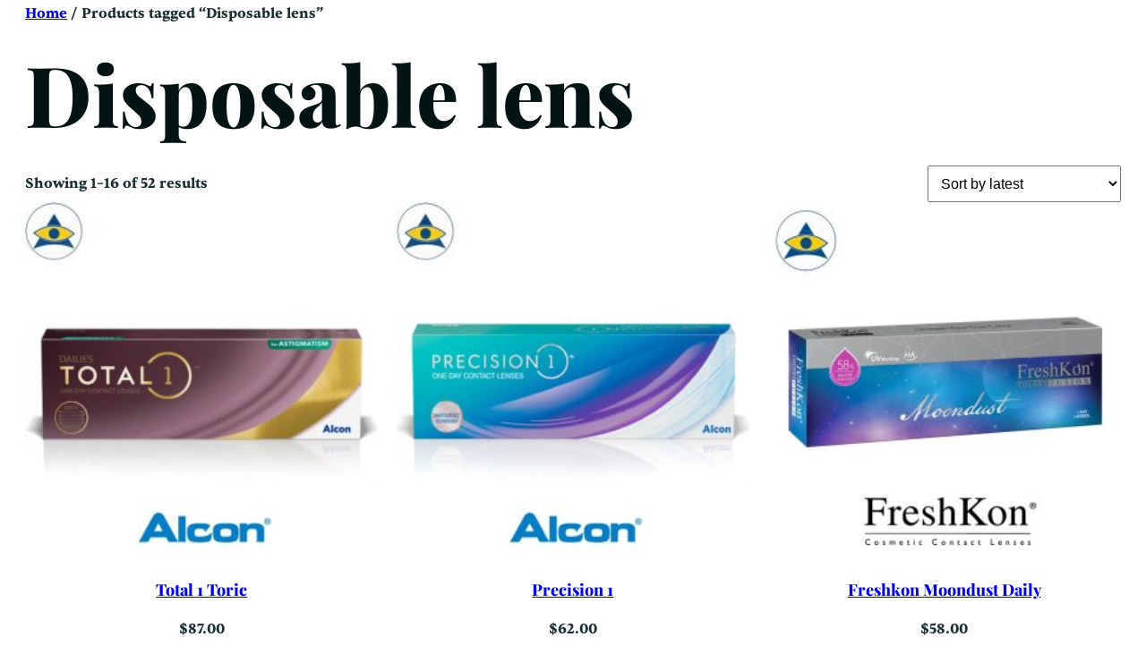

--- FILE ---
content_type: text/html; charset=UTF-8
request_url: https://www.tampinesoptical.com/product-tag/disposable-lens/
body_size: 21995
content:
<!DOCTYPE html>
<html lang="en-US">
<head>
	<meta charset="UTF-8" />
	<meta name="viewport" content="width=device-width, initial-scale=1" />
<meta name='robots' content='index, follow, max-image-preview:large, max-snippet:-1, max-video-preview:-1' />
	<style>img:is([sizes="auto" i], [sizes^="auto," i]) { contain-intrinsic-size: 3000px 1500px }</style>
	
	<!-- This site is optimized with the Yoast SEO plugin v26.6 - https://yoast.com/wordpress/plugins/seo/ -->
	<link rel="canonical" href="https://www.tampinesoptical.com/product-tag/disposable-lens/" />
	<link rel="next" href="https://www.tampinesoptical.com/product-tag/disposable-lens/page/2/" />
	<meta property="og:locale" content="en_US" />
	<meta property="og:type" content="article" />
	<meta property="og:title" content="Disposable lens Archives -" />
	<meta property="og:url" content="https://www.tampinesoptical.com/product-tag/disposable-lens/" />
	<meta name="twitter:card" content="summary_large_image" />
	<script type="application/ld+json" class="yoast-schema-graph">{"@context":"https://schema.org","@graph":[{"@type":"CollectionPage","@id":"https://www.tampinesoptical.com/product-tag/disposable-lens/","url":"https://www.tampinesoptical.com/product-tag/disposable-lens/","name":"Disposable lens Archives -","isPartOf":{"@id":"https://www.tampinesoptical.com/#website"},"primaryImageOfPage":{"@id":"https://www.tampinesoptical.com/product-tag/disposable-lens/#primaryimage"},"image":{"@id":"https://www.tampinesoptical.com/product-tag/disposable-lens/#primaryimage"},"thumbnailUrl":"https://www.tampinesoptical.com/wp-content/uploads/2023/07/Dailies-Total-1-astigmatism-toric-alcon-1-day-daily-disposable-presbyobia-multifocal-silicone-hydrogel-contact-lenses-tampines-admiralty-optical.jpg","breadcrumb":{"@id":"https://www.tampinesoptical.com/product-tag/disposable-lens/#breadcrumb"},"inLanguage":"en-US"},{"@type":"ImageObject","inLanguage":"en-US","@id":"https://www.tampinesoptical.com/product-tag/disposable-lens/#primaryimage","url":"https://www.tampinesoptical.com/wp-content/uploads/2023/07/Dailies-Total-1-astigmatism-toric-alcon-1-day-daily-disposable-presbyobia-multifocal-silicone-hydrogel-contact-lenses-tampines-admiralty-optical.jpg","contentUrl":"https://www.tampinesoptical.com/wp-content/uploads/2023/07/Dailies-Total-1-astigmatism-toric-alcon-1-day-daily-disposable-presbyobia-multifocal-silicone-hydrogel-contact-lenses-tampines-admiralty-optical.jpg","width":566,"height":566},{"@type":"BreadcrumbList","@id":"https://www.tampinesoptical.com/product-tag/disposable-lens/#breadcrumb","itemListElement":[{"@type":"ListItem","position":1,"name":"Home","item":"https://www.tampinesoptical.com/"},{"@type":"ListItem","position":2,"name":"Disposable lens"}]},{"@type":"WebSite","@id":"https://www.tampinesoptical.com/#website","url":"https://www.tampinesoptical.com/","name":"","description":"Your eyes our concern","publisher":{"@id":"https://www.tampinesoptical.com/#organization"},"potentialAction":[{"@type":"SearchAction","target":{"@type":"EntryPoint","urlTemplate":"https://www.tampinesoptical.com/?s={search_term_string}"},"query-input":{"@type":"PropertyValueSpecification","valueRequired":true,"valueName":"search_term_string"}}],"inLanguage":"en-US"},{"@type":"Organization","@id":"https://www.tampinesoptical.com/#organization","name":"Tampines Optical & Contact Lens Centre","url":"https://www.tampinesoptical.com/","logo":{"@type":"ImageObject","inLanguage":"en-US","@id":"https://www.tampinesoptical.com/#/schema/logo/image/","url":"https://www.tampinesoptical.com/wp-content/uploads/2025/12/Untitled-100.png","contentUrl":"https://www.tampinesoptical.com/wp-content/uploads/2025/12/Untitled-100.png","width":800,"height":800,"caption":"Tampines Optical & Contact Lens Centre"},"image":{"@id":"https://www.tampinesoptical.com/#/schema/logo/image/"},"sameAs":["https://www.facebook.com/TampinesOptical"]}]}</script>
	<!-- / Yoast SEO plugin. -->


<title>Disposable lens Archives -</title>
<link rel="alternate" type="application/rss+xml" title=" &raquo; Feed" href="https://www.tampinesoptical.com/feed/" />
<link rel="alternate" type="application/rss+xml" title=" &raquo; Comments Feed" href="https://www.tampinesoptical.com/comments/feed/" />
<link rel="alternate" type="application/rss+xml" title=" &raquo; Disposable lens Tag Feed" href="https://www.tampinesoptical.com/product-tag/disposable-lens/feed/" />
<script>
window._wpemojiSettings = {"baseUrl":"https:\/\/s.w.org\/images\/core\/emoji\/16.0.1\/72x72\/","ext":".png","svgUrl":"https:\/\/s.w.org\/images\/core\/emoji\/16.0.1\/svg\/","svgExt":".svg","source":{"concatemoji":"https:\/\/www.tampinesoptical.com\/wp-includes\/js\/wp-emoji-release.min.js?ver=6.8.3"}};
/*! This file is auto-generated */
!function(s,n){var o,i,e;function c(e){try{var t={supportTests:e,timestamp:(new Date).valueOf()};sessionStorage.setItem(o,JSON.stringify(t))}catch(e){}}function p(e,t,n){e.clearRect(0,0,e.canvas.width,e.canvas.height),e.fillText(t,0,0);var t=new Uint32Array(e.getImageData(0,0,e.canvas.width,e.canvas.height).data),a=(e.clearRect(0,0,e.canvas.width,e.canvas.height),e.fillText(n,0,0),new Uint32Array(e.getImageData(0,0,e.canvas.width,e.canvas.height).data));return t.every(function(e,t){return e===a[t]})}function u(e,t){e.clearRect(0,0,e.canvas.width,e.canvas.height),e.fillText(t,0,0);for(var n=e.getImageData(16,16,1,1),a=0;a<n.data.length;a++)if(0!==n.data[a])return!1;return!0}function f(e,t,n,a){switch(t){case"flag":return n(e,"\ud83c\udff3\ufe0f\u200d\u26a7\ufe0f","\ud83c\udff3\ufe0f\u200b\u26a7\ufe0f")?!1:!n(e,"\ud83c\udde8\ud83c\uddf6","\ud83c\udde8\u200b\ud83c\uddf6")&&!n(e,"\ud83c\udff4\udb40\udc67\udb40\udc62\udb40\udc65\udb40\udc6e\udb40\udc67\udb40\udc7f","\ud83c\udff4\u200b\udb40\udc67\u200b\udb40\udc62\u200b\udb40\udc65\u200b\udb40\udc6e\u200b\udb40\udc67\u200b\udb40\udc7f");case"emoji":return!a(e,"\ud83e\udedf")}return!1}function g(e,t,n,a){var r="undefined"!=typeof WorkerGlobalScope&&self instanceof WorkerGlobalScope?new OffscreenCanvas(300,150):s.createElement("canvas"),o=r.getContext("2d",{willReadFrequently:!0}),i=(o.textBaseline="top",o.font="600 32px Arial",{});return e.forEach(function(e){i[e]=t(o,e,n,a)}),i}function t(e){var t=s.createElement("script");t.src=e,t.defer=!0,s.head.appendChild(t)}"undefined"!=typeof Promise&&(o="wpEmojiSettingsSupports",i=["flag","emoji"],n.supports={everything:!0,everythingExceptFlag:!0},e=new Promise(function(e){s.addEventListener("DOMContentLoaded",e,{once:!0})}),new Promise(function(t){var n=function(){try{var e=JSON.parse(sessionStorage.getItem(o));if("object"==typeof e&&"number"==typeof e.timestamp&&(new Date).valueOf()<e.timestamp+604800&&"object"==typeof e.supportTests)return e.supportTests}catch(e){}return null}();if(!n){if("undefined"!=typeof Worker&&"undefined"!=typeof OffscreenCanvas&&"undefined"!=typeof URL&&URL.createObjectURL&&"undefined"!=typeof Blob)try{var e="postMessage("+g.toString()+"("+[JSON.stringify(i),f.toString(),p.toString(),u.toString()].join(",")+"));",a=new Blob([e],{type:"text/javascript"}),r=new Worker(URL.createObjectURL(a),{name:"wpTestEmojiSupports"});return void(r.onmessage=function(e){c(n=e.data),r.terminate(),t(n)})}catch(e){}c(n=g(i,f,p,u))}t(n)}).then(function(e){for(var t in e)n.supports[t]=e[t],n.supports.everything=n.supports.everything&&n.supports[t],"flag"!==t&&(n.supports.everythingExceptFlag=n.supports.everythingExceptFlag&&n.supports[t]);n.supports.everythingExceptFlag=n.supports.everythingExceptFlag&&!n.supports.flag,n.DOMReady=!1,n.readyCallback=function(){n.DOMReady=!0}}).then(function(){return e}).then(function(){var e;n.supports.everything||(n.readyCallback(),(e=n.source||{}).concatemoji?t(e.concatemoji):e.wpemoji&&e.twemoji&&(t(e.twemoji),t(e.wpemoji)))}))}((window,document),window._wpemojiSettings);
</script>
<link rel='stylesheet' id='berocket_mm_quantity_style-css' href='https://www.tampinesoptical.com/wp-content/plugins/minmax-quantity-for-woocommerce/css/shop.css?ver=1.3.8.3' media='all' />
<link rel='stylesheet' id='wc-blocks-style-css' href='https://www.tampinesoptical.com/wp-content/plugins/woocommerce/assets/client/blocks/wc-blocks.css?ver=wc-10.2.3' media='all' />
<link rel='stylesheet' id='wc-blocks-style-breadcrumbs-css' href='https://www.tampinesoptical.com/wp-content/plugins/woocommerce/assets/client/blocks/breadcrumbs.css?ver=wc-10.2.3' media='all' />
<style id='wp-block-query-title-inline-css'>
.wp-block-query-title{box-sizing:border-box}
</style>
<style id='wp-block-term-description-inline-css'>
:where(.wp-block-term-description){box-sizing:border-box;margin-bottom:var(--wp--style--block-gap);margin-top:var(--wp--style--block-gap)}.wp-block-term-description p{margin-bottom:0;margin-top:0}
</style>
<link rel='stylesheet' id='wc-blocks-style-store-notices-css' href='https://www.tampinesoptical.com/wp-content/plugins/woocommerce/assets/client/blocks/store-notices.css?ver=wc-10.2.3' media='all' />
<link rel='stylesheet' id='wc-blocks-style-product-results-count-css' href='https://www.tampinesoptical.com/wp-content/plugins/woocommerce/assets/client/blocks/product-results-count.css?ver=wc-10.2.3' media='all' />
<link rel='stylesheet' id='wc-blocks-style-catalog-sorting-css' href='https://www.tampinesoptical.com/wp-content/plugins/woocommerce/assets/client/blocks/catalog-sorting.css?ver=wc-10.2.3' media='all' />
<style id='wp-block-group-inline-css'>
.wp-block-group{box-sizing:border-box}:where(.wp-block-group.wp-block-group-is-layout-constrained){position:relative}
</style>
<link rel='stylesheet' id='wc-blocks-style-product-sale-badge-css' href='https://www.tampinesoptical.com/wp-content/plugins/woocommerce/assets/client/blocks/product-sale-badge.css?ver=wc-10.2.3' media='all' />
<link rel='stylesheet' id='wc-blocks-style-product-image-css' href='https://www.tampinesoptical.com/wp-content/plugins/woocommerce/assets/client/blocks/product-image.css?ver=wc-10.2.3' media='all' />
<style id='wp-block-post-title-inline-css'>
.wp-block-post-title{box-sizing:border-box;word-break:break-word}.wp-block-post-title :where(a){display:inline-block;font-family:inherit;font-size:inherit;font-style:inherit;font-weight:inherit;letter-spacing:inherit;line-height:inherit;text-decoration:inherit}
</style>
<style id='wp-block-button-inline-css'>
.wp-block-button__link{align-content:center;box-sizing:border-box;cursor:pointer;display:inline-block;height:100%;text-align:center;word-break:break-word}.wp-block-button__link.aligncenter{text-align:center}.wp-block-button__link.alignright{text-align:right}:where(.wp-block-button__link){border-radius:9999px;box-shadow:none;padding:calc(.667em + 2px) calc(1.333em + 2px);text-decoration:none}.wp-block-button[style*=text-decoration] .wp-block-button__link{text-decoration:inherit}.wp-block-buttons>.wp-block-button.has-custom-width{max-width:none}.wp-block-buttons>.wp-block-button.has-custom-width .wp-block-button__link{width:100%}.wp-block-buttons>.wp-block-button.has-custom-font-size .wp-block-button__link{font-size:inherit}.wp-block-buttons>.wp-block-button.wp-block-button__width-25{width:calc(25% - var(--wp--style--block-gap, .5em)*.75)}.wp-block-buttons>.wp-block-button.wp-block-button__width-50{width:calc(50% - var(--wp--style--block-gap, .5em)*.5)}.wp-block-buttons>.wp-block-button.wp-block-button__width-75{width:calc(75% - var(--wp--style--block-gap, .5em)*.25)}.wp-block-buttons>.wp-block-button.wp-block-button__width-100{flex-basis:100%;width:100%}.wp-block-buttons.is-vertical>.wp-block-button.wp-block-button__width-25{width:25%}.wp-block-buttons.is-vertical>.wp-block-button.wp-block-button__width-50{width:50%}.wp-block-buttons.is-vertical>.wp-block-button.wp-block-button__width-75{width:75%}.wp-block-button.is-style-squared,.wp-block-button__link.wp-block-button.is-style-squared{border-radius:0}.wp-block-button.no-border-radius,.wp-block-button__link.no-border-radius{border-radius:0!important}:root :where(.wp-block-button .wp-block-button__link.is-style-outline),:root :where(.wp-block-button.is-style-outline>.wp-block-button__link){border:2px solid;padding:.667em 1.333em}:root :where(.wp-block-button .wp-block-button__link.is-style-outline:not(.has-text-color)),:root :where(.wp-block-button.is-style-outline>.wp-block-button__link:not(.has-text-color)){color:currentColor}:root :where(.wp-block-button .wp-block-button__link.is-style-outline:not(.has-background)),:root :where(.wp-block-button.is-style-outline>.wp-block-button__link:not(.has-background)){background-color:initial;background-image:none}
</style>
<style id='woocommerce-product-button-style-inline-css'>
@keyframes wc-skeleton-shimmer{to{transform:translateX(100%)}}.wp-block-button.wc-block-components-product-button{align-items:center;display:flex;flex-direction:column;gap:12px;justify-content:center;white-space:normal}.wp-block-button.wc-block-components-product-button.is-style-outline .wp-block-button__link{border:2px solid}.wp-block-button.wc-block-components-product-button.is-style-outline .wp-block-button__link:not(.has-text-color){color:currentColor}.wp-block-button.wc-block-components-product-button.is-style-outline .wp-block-button__link:not(.has-background){background-color:transparent;background-image:none}.wp-block-button.wc-block-components-product-button.has-custom-width .wp-block-button__link{box-sizing:border-box}.wp-block-button.wc-block-components-product-button.wp-block-button__width-25 .wp-block-button__link{width:25%}.wp-block-button.wc-block-components-product-button.wp-block-button__width-50 .wp-block-button__link{width:50%}.wp-block-button.wc-block-components-product-button.wp-block-button__width-75 .wp-block-button__link{width:75%}.wp-block-button.wc-block-components-product-button.wp-block-button__width-100 .wp-block-button__link{width:100%}.wp-block-button.wc-block-components-product-button .wp-block-button__link{display:inline-flex;justify-content:center;text-align:center;white-space:normal;width:auto}.wp-block-button.wc-block-components-product-button a[hidden]{display:none}@keyframes slideOut{0%{transform:translateY(0)}to{transform:translateY(-100%)}}@keyframes slideIn{0%{opacity:0;transform:translateY(90%)}to{opacity:1;transform:translate(0)}}.wp-block-button.wc-block-components-product-button.align-left{align-items:flex-start}.wp-block-button.wc-block-components-product-button.align-right{align-items:flex-end}.wp-block-button.wc-block-components-product-button .wc-block-components-product-button__button{align-items:center;border-style:none;display:inline-flex;justify-content:center;line-height:inherit;overflow:hidden;white-space:normal;word-break:normal}.wp-block-button.wc-block-components-product-button .wc-block-components-product-button__button span.wc-block-slide-out{animation:slideOut .1s linear 1 normal forwards}.wp-block-button.wc-block-components-product-button .wc-block-components-product-button__button span.wc-block-slide-in{animation:slideIn .1s linear 1 normal}.wp-block-button.wc-block-components-product-button .wc-block-components-product-button__button--placeholder{background-color:currentColor!important;border:0!important;border-radius:.25rem;box-shadow:none;color:currentColor!important;display:block;line-height:1;max-width:100%!important;min-height:3em;min-width:8em;opacity:.15;outline:0!important;overflow:hidden!important;pointer-events:none;position:relative!important;width:100%;z-index:1}.wp-block-button.wc-block-components-product-button .wc-block-components-product-button__button--placeholder>*{visibility:hidden}.wp-block-button.wc-block-components-product-button .wc-block-components-product-button__button--placeholder:after{animation:loading__animation 1.5s ease-in-out infinite;background-image:linear-gradient(90deg,currentColor,hsla(0,0%,96%,.302),currentColor);background-repeat:no-repeat;content:" ";display:block;height:100%;left:0;position:absolute;right:0;top:0;transform:translateX(-100%)}@keyframes loading__animation{to{transform:translateX(100%)}}@media screen and (prefers-reduced-motion:reduce){.wp-block-button.wc-block-components-product-button .wc-block-components-product-button__button--placeholder{animation:none}}.wc-block-all-products .wp-block-button.wc-block-components-product-button{margin-bottom:12px}.theme-twentytwentyone .editor-styles-wrapper .wc-block-components-product-button .wp-block-button__link{background-color:var(--button--color-background);border-color:var(--button--color-background);color:var(--button--color-text)}

</style>
<style id='woocommerce-product-template-style-inline-css'>
@keyframes wc-skeleton-shimmer{to{transform:translateX(100%)}}.wc-block-product-template{list-style:none;margin-bottom:0;margin-top:0;max-width:100%;padding:0}.wc-block-product-template.wc-block-product-template{background:none}.wc-block-product-template.is-flex-container{display:flex;flex-direction:row;flex-wrap:wrap;gap:1.25em}.wc-block-product-template.is-flex-container>li{list-style:none;margin:0;width:100%}@media(min-width:600px){.wc-block-product-template.is-flex-container.is-flex-container.columns-2>li{width:calc(50% - .625em)}.wc-block-product-template.is-flex-container.is-flex-container.columns-3>li{width:calc(33.33333% - .83333em)}.wc-block-product-template.is-flex-container.is-flex-container.columns-4>li{width:calc(25% - .9375em)}.wc-block-product-template.is-flex-container.is-flex-container.columns-5>li{width:calc(20% - 1em)}.wc-block-product-template.is-flex-container.is-flex-container.columns-6>li{width:calc(16.66667% - 1.04167em)}}.wc-block-product-template__responsive{grid-gap:1.25em;display:grid}.wc-block-product-template__responsive.columns-2{grid-template-columns:repeat(auto-fill,minmax(max(150px,calc(50% - .625em)),1fr))}.wc-block-product-template__responsive.columns-3{grid-template-columns:repeat(auto-fill,minmax(max(150px,calc(33.33333% - .83333em)),1fr))}.wc-block-product-template__responsive.columns-4{grid-template-columns:repeat(auto-fill,minmax(max(150px,calc(25% - .9375em)),1fr))}.wc-block-product-template__responsive.columns-5{grid-template-columns:repeat(auto-fill,minmax(max(150px,calc(20% - 1em)),1fr))}.wc-block-product-template__responsive.columns-6{grid-template-columns:repeat(auto-fill,minmax(max(150px,calc(16.66667% - 1.04167em)),1fr))}.wc-block-product-template__responsive>li{margin-block-start:0}:where(.wc-block-product-template .wc-block-product)>:not(:last-child){margin-bottom:.75rem;margin-top:0}.is-product-collection-layout-list .wc-block-product:not(:last-child){margin-bottom:1.2rem}.is-product-collection-layout-carousel{container-name:carousel;container-type:inline-size;overflow-x:auto;position:relative;scroll-padding:0 30%;scroll-snap-type:x mandatory;scrollbar-width:none}.is-product-collection-layout-carousel .wc-block-product{flex-basis:0;max-width:400px;min-width:42.5%;scroll-snap-align:center}@container carousel (min-width: 600px){.is-product-collection-layout-carousel .wc-block-product{min-width:28.5%}}@container carousel (min-width: 782px){.is-product-collection-layout-carousel .wc-block-product{min-width:29%}}@container carousel (min-width: 960px){.is-product-collection-layout-carousel .wc-block-product{min-width:22%}}@container carousel (min-width: 1280px){.is-product-collection-layout-carousel .wc-block-product{min-width:18%}}@container carousel (min-width: 1440px){.is-product-collection-layout-carousel .wc-block-product{min-width:15%}}

</style>
<style id='wp-block-query-pagination-inline-css'>
.wp-block-query-pagination.is-content-justification-space-between>.wp-block-query-pagination-next:last-of-type{margin-inline-start:auto}.wp-block-query-pagination.is-content-justification-space-between>.wp-block-query-pagination-previous:first-child{margin-inline-end:auto}.wp-block-query-pagination .wp-block-query-pagination-previous-arrow{display:inline-block;margin-right:1ch}.wp-block-query-pagination .wp-block-query-pagination-previous-arrow:not(.is-arrow-chevron){transform:scaleX(1)}.wp-block-query-pagination .wp-block-query-pagination-next-arrow{display:inline-block;margin-left:1ch}.wp-block-query-pagination .wp-block-query-pagination-next-arrow:not(.is-arrow-chevron){transform:scaleX(1)}.wp-block-query-pagination.aligncenter{justify-content:center}
</style>
<style id='wp-block-paragraph-inline-css'>
.is-small-text{font-size:.875em}.is-regular-text{font-size:1em}.is-large-text{font-size:2.25em}.is-larger-text{font-size:3em}.has-drop-cap:not(:focus):first-letter{float:left;font-size:8.4em;font-style:normal;font-weight:100;line-height:.68;margin:.05em .1em 0 0;text-transform:uppercase}body.rtl .has-drop-cap:not(:focus):first-letter{float:none;margin-left:.1em}p.has-drop-cap.has-background{overflow:hidden}:root :where(p.has-background){padding:1.25em 2.375em}:where(p.has-text-color:not(.has-link-color)) a{color:inherit}p.has-text-align-left[style*="writing-mode:vertical-lr"],p.has-text-align-right[style*="writing-mode:vertical-rl"]{rotate:180deg}
</style>
<style id='woocommerce-product-collection-style-inline-css'>
@keyframes wc-skeleton-shimmer{to{transform:translateX(100%)}}.wp-block-woocommerce-product-collection .wc-block-components-product-stock-indicator{text-align:center}@media(max-width:600px){.wp-block-woocommerce-product-collection:has(.is-product-collection-layout-carousel) :where(.wc-block-next-previous-buttons.wc-block-next-previous-buttons){display:none}}.wc-block-components-notice-banner .wc-block-components-button.wc-block-components-notice-banner__dismiss[hidden]{display:none}

</style>
<style id='wp-interactivity-router-animations-inline-css'>
			.wp-interactivity-router-loading-bar {
				position: fixed;
				top: 0;
				left: 0;
				margin: 0;
				padding: 0;
				width: 100vw;
				max-width: 100vw !important;
				height: 4px;
				background-color: #000;
				opacity: 0
			}
			.wp-interactivity-router-loading-bar.start-animation {
				animation: wp-interactivity-router-loading-bar-start-animation 30s cubic-bezier(0.03, 0.5, 0, 1) forwards
			}
			.wp-interactivity-router-loading-bar.finish-animation {
				animation: wp-interactivity-router-loading-bar-finish-animation 300ms ease-in
			}
			@keyframes wp-interactivity-router-loading-bar-start-animation {
				0% { transform: scaleX(0); transform-origin: 0 0; opacity: 1 }
				100% { transform: scaleX(1); transform-origin: 0 0; opacity: 1 }
			}
			@keyframes wp-interactivity-router-loading-bar-finish-animation {
				0% { opacity: 1 }
				50% { opacity: 1 }
				100% { opacity: 0 }
			}
</style>
<style id='wp-emoji-styles-inline-css'>

	img.wp-smiley, img.emoji {
		display: inline !important;
		border: none !important;
		box-shadow: none !important;
		height: 1em !important;
		width: 1em !important;
		margin: 0 0.07em !important;
		vertical-align: -0.1em !important;
		background: none !important;
		padding: 0 !important;
	}
</style>
<style id='wp-block-library-inline-css'>
:root{--wp-admin-theme-color:#007cba;--wp-admin-theme-color--rgb:0,124,186;--wp-admin-theme-color-darker-10:#006ba1;--wp-admin-theme-color-darker-10--rgb:0,107,161;--wp-admin-theme-color-darker-20:#005a87;--wp-admin-theme-color-darker-20--rgb:0,90,135;--wp-admin-border-width-focus:2px;--wp-block-synced-color:#7a00df;--wp-block-synced-color--rgb:122,0,223;--wp-bound-block-color:var(--wp-block-synced-color)}@media (min-resolution:192dpi){:root{--wp-admin-border-width-focus:1.5px}}.wp-element-button{cursor:pointer}:root{--wp--preset--font-size--normal:16px;--wp--preset--font-size--huge:42px}:root .has-very-light-gray-background-color{background-color:#eee}:root .has-very-dark-gray-background-color{background-color:#313131}:root .has-very-light-gray-color{color:#eee}:root .has-very-dark-gray-color{color:#313131}:root .has-vivid-green-cyan-to-vivid-cyan-blue-gradient-background{background:linear-gradient(135deg,#00d084,#0693e3)}:root .has-purple-crush-gradient-background{background:linear-gradient(135deg,#34e2e4,#4721fb 50%,#ab1dfe)}:root .has-hazy-dawn-gradient-background{background:linear-gradient(135deg,#faaca8,#dad0ec)}:root .has-subdued-olive-gradient-background{background:linear-gradient(135deg,#fafae1,#67a671)}:root .has-atomic-cream-gradient-background{background:linear-gradient(135deg,#fdd79a,#004a59)}:root .has-nightshade-gradient-background{background:linear-gradient(135deg,#330968,#31cdcf)}:root .has-midnight-gradient-background{background:linear-gradient(135deg,#020381,#2874fc)}.has-regular-font-size{font-size:1em}.has-larger-font-size{font-size:2.625em}.has-normal-font-size{font-size:var(--wp--preset--font-size--normal)}.has-huge-font-size{font-size:var(--wp--preset--font-size--huge)}.has-text-align-center{text-align:center}.has-text-align-left{text-align:left}.has-text-align-right{text-align:right}#end-resizable-editor-section{display:none}.aligncenter{clear:both}.items-justified-left{justify-content:flex-start}.items-justified-center{justify-content:center}.items-justified-right{justify-content:flex-end}.items-justified-space-between{justify-content:space-between}.screen-reader-text{border:0;clip-path:inset(50%);height:1px;margin:-1px;overflow:hidden;padding:0;position:absolute;width:1px;word-wrap:normal!important}.screen-reader-text:focus{background-color:#ddd;clip-path:none;color:#444;display:block;font-size:1em;height:auto;left:5px;line-height:normal;padding:15px 23px 14px;text-decoration:none;top:5px;width:auto;z-index:100000}html :where(.has-border-color){border-style:solid}html :where([style*=border-top-color]){border-top-style:solid}html :where([style*=border-right-color]){border-right-style:solid}html :where([style*=border-bottom-color]){border-bottom-style:solid}html :where([style*=border-left-color]){border-left-style:solid}html :where([style*=border-width]){border-style:solid}html :where([style*=border-top-width]){border-top-style:solid}html :where([style*=border-right-width]){border-right-style:solid}html :where([style*=border-bottom-width]){border-bottom-style:solid}html :where([style*=border-left-width]){border-left-style:solid}html :where(img[class*=wp-image-]){height:auto;max-width:100%}:where(figure){margin:0 0 1em}html :where(.is-position-sticky){--wp-admin--admin-bar--position-offset:var(--wp-admin--admin-bar--height,0px)}@media screen and (max-width:600px){html :where(.is-position-sticky){--wp-admin--admin-bar--position-offset:0px}}
</style>
<style id='global-styles-inline-css'>
:root{--wp--preset--aspect-ratio--square: 1;--wp--preset--aspect-ratio--4-3: 4/3;--wp--preset--aspect-ratio--3-4: 3/4;--wp--preset--aspect-ratio--3-2: 3/2;--wp--preset--aspect-ratio--2-3: 2/3;--wp--preset--aspect-ratio--16-9: 16/9;--wp--preset--aspect-ratio--9-16: 9/16;--wp--preset--color--black: #000000;--wp--preset--color--cyan-bluish-gray: #abb8c3;--wp--preset--color--white: #ffffff;--wp--preset--color--pale-pink: #f78da7;--wp--preset--color--vivid-red: #cf2e2e;--wp--preset--color--luminous-vivid-orange: #ff6900;--wp--preset--color--luminous-vivid-amber: #fcb900;--wp--preset--color--light-green-cyan: #7bdcb5;--wp--preset--color--vivid-green-cyan: #00d084;--wp--preset--color--pale-cyan-blue: #8ed1fc;--wp--preset--color--vivid-cyan-blue: #0693e3;--wp--preset--color--vivid-purple: #9b51e0;--wp--preset--color--base: #1a2f33;--wp--preset--color--default: #ffffff;--wp--preset--color--primary: #f39c12;--wp--preset--color--secondary: #041314;--wp--preset--color--tertiary: #d3cfc6;--wp--preset--color--quaternary: #D9D9D9;--wp--preset--color--quinary: #F2F2F0;--wp--preset--color--accent: #ce8510;--wp--preset--gradient--vivid-cyan-blue-to-vivid-purple: linear-gradient(135deg,rgba(6,147,227,1) 0%,rgb(155,81,224) 100%);--wp--preset--gradient--light-green-cyan-to-vivid-green-cyan: linear-gradient(135deg,rgb(122,220,180) 0%,rgb(0,208,130) 100%);--wp--preset--gradient--luminous-vivid-amber-to-luminous-vivid-orange: linear-gradient(135deg,rgba(252,185,0,1) 0%,rgba(255,105,0,1) 100%);--wp--preset--gradient--luminous-vivid-orange-to-vivid-red: linear-gradient(135deg,rgba(255,105,0,1) 0%,rgb(207,46,46) 100%);--wp--preset--gradient--very-light-gray-to-cyan-bluish-gray: linear-gradient(135deg,rgb(238,238,238) 0%,rgb(169,184,195) 100%);--wp--preset--gradient--cool-to-warm-spectrum: linear-gradient(135deg,rgb(74,234,220) 0%,rgb(151,120,209) 20%,rgb(207,42,186) 40%,rgb(238,44,130) 60%,rgb(251,105,98) 80%,rgb(254,248,76) 100%);--wp--preset--gradient--blush-light-purple: linear-gradient(135deg,rgb(255,206,236) 0%,rgb(152,150,240) 100%);--wp--preset--gradient--blush-bordeaux: linear-gradient(135deg,rgb(254,205,165) 0%,rgb(254,45,45) 50%,rgb(107,0,62) 100%);--wp--preset--gradient--luminous-dusk: linear-gradient(135deg,rgb(255,203,112) 0%,rgb(199,81,192) 50%,rgb(65,88,208) 100%);--wp--preset--gradient--pale-ocean: linear-gradient(135deg,rgb(255,245,203) 0%,rgb(182,227,212) 50%,rgb(51,167,181) 100%);--wp--preset--gradient--electric-grass: linear-gradient(135deg,rgb(202,248,128) 0%,rgb(113,206,126) 100%);--wp--preset--gradient--midnight: linear-gradient(135deg,rgb(2,3,129) 0%,rgb(40,116,252) 100%);--wp--preset--gradient--secondary-fade-1: linear-gradient(90deg, var(--wp--preset--color--secondary) 60%, rgba(0,0,0,0) 60%);--wp--preset--font-size--small: clamp(0.875rem, 0.875rem + ((1vw - 0.2rem) * 0.2), 1rem);--wp--preset--font-size--medium: clamp(1rem, 1rem + ((1vw - 0.2rem) * 0.2), 1.125rem);--wp--preset--font-size--large: clamp(1.75rem, 1.75rem + ((1vw - 0.2rem) * 0.2), 1.875rem);--wp--preset--font-size--x-large: clamp(1.75rem, 1.75rem + ((1vw - 0.2rem) * 1.8), 2.875rem);--wp--preset--font-size--x-small: clamp(0.875rem, 0.875rem + ((1vw - 0.2rem) * 1), 0.875rem);--wp--preset--font-size--xx-large: clamp(3rem, 3rem + ((1vw - 0.2rem) * 4.8), 6rem);--wp--preset--font-family--heading: Playfair Display;--wp--preset--font-family--base: Roboto;--wp--preset--font-family--abyssinica-sil: "Abyssinica SIL", serif;--wp--preset--font-family--hedvig-letters-serif: "Hedvig Letters Serif", serif;--wp--preset--font-family--sentient: Sentient;--wp--preset--spacing--20: 20px;--wp--preset--spacing--30: clamp(15px, 5vw, 30px);;--wp--preset--spacing--40: clamp(40px, 5vw, 40px);;--wp--preset--spacing--50: clamp(25px, 5vw, 50px);;--wp--preset--spacing--60: clamp(30px, 7vw, 60px);;--wp--preset--spacing--70: clamp(35px, 7vw, 70px);;--wp--preset--spacing--80: clamp(40px, 10vw, 80px);;--wp--preset--spacing--10: 10px;--wp--preset--shadow--natural: 6px 6px 9px rgba(0, 0, 0, 0.2);--wp--preset--shadow--deep: 12px 12px 50px rgba(0, 0, 0, 0.4);--wp--preset--shadow--sharp: 6px 6px 0px rgba(0, 0, 0, 0.2);--wp--preset--shadow--outlined: 6px 6px 0px -3px rgba(255, 255, 255, 1), 6px 6px rgba(0, 0, 0, 1);--wp--preset--shadow--crisp: 6px 6px 0px rgba(0, 0, 0, 1);}:root { --wp--style--global--content-size: 850px;--wp--style--global--wide-size: 1320px; }:where(body) { margin: 0; }.wp-site-blocks { padding-top: var(--wp--style--root--padding-top); padding-bottom: var(--wp--style--root--padding-bottom); }.has-global-padding { padding-right: var(--wp--style--root--padding-right); padding-left: var(--wp--style--root--padding-left); }.has-global-padding > .alignfull { margin-right: calc(var(--wp--style--root--padding-right) * -1); margin-left: calc(var(--wp--style--root--padding-left) * -1); }.has-global-padding :where(:not(.alignfull.is-layout-flow) > .has-global-padding:not(.wp-block-block, .alignfull)) { padding-right: 0; padding-left: 0; }.has-global-padding :where(:not(.alignfull.is-layout-flow) > .has-global-padding:not(.wp-block-block, .alignfull)) > .alignfull { margin-left: 0; margin-right: 0; }.wp-site-blocks > .alignleft { float: left; margin-right: 2em; }.wp-site-blocks > .alignright { float: right; margin-left: 2em; }.wp-site-blocks > .aligncenter { justify-content: center; margin-left: auto; margin-right: auto; }:where(.wp-site-blocks) > * { margin-block-start: 21px; margin-block-end: 0; }:where(.wp-site-blocks) > :first-child { margin-block-start: 0; }:where(.wp-site-blocks) > :last-child { margin-block-end: 0; }:root { --wp--style--block-gap: 21px; }:root :where(.is-layout-flow) > :first-child{margin-block-start: 0;}:root :where(.is-layout-flow) > :last-child{margin-block-end: 0;}:root :where(.is-layout-flow) > *{margin-block-start: 21px;margin-block-end: 0;}:root :where(.is-layout-constrained) > :first-child{margin-block-start: 0;}:root :where(.is-layout-constrained) > :last-child{margin-block-end: 0;}:root :where(.is-layout-constrained) > *{margin-block-start: 21px;margin-block-end: 0;}:root :where(.is-layout-flex){gap: 21px;}:root :where(.is-layout-grid){gap: 21px;}.is-layout-flow > .alignleft{float: left;margin-inline-start: 0;margin-inline-end: 2em;}.is-layout-flow > .alignright{float: right;margin-inline-start: 2em;margin-inline-end: 0;}.is-layout-flow > .aligncenter{margin-left: auto !important;margin-right: auto !important;}.is-layout-constrained > .alignleft{float: left;margin-inline-start: 0;margin-inline-end: 2em;}.is-layout-constrained > .alignright{float: right;margin-inline-start: 2em;margin-inline-end: 0;}.is-layout-constrained > .aligncenter{margin-left: auto !important;margin-right: auto !important;}.is-layout-constrained > :where(:not(.alignleft):not(.alignright):not(.alignfull)){max-width: var(--wp--style--global--content-size);margin-left: auto !important;margin-right: auto !important;}.is-layout-constrained > .alignwide{max-width: var(--wp--style--global--wide-size);}body .is-layout-flex{display: flex;}.is-layout-flex{flex-wrap: wrap;align-items: center;}.is-layout-flex > :is(*, div){margin: 0;}body .is-layout-grid{display: grid;}.is-layout-grid > :is(*, div){margin: 0;}body{color: var(--wp--preset--color--base);font-family: var(--wp--preset--font-family--sentient);font-size: var(--wp--preset--font-size--small);font-style: normal;font-weight: 700;letter-spacing: px;line-height: 1;--wp--style--root--padding-top: 0px;--wp--style--root--padding-right: var(--wp--preset--spacing--20);--wp--style--root--padding-bottom: 0px;--wp--style--root--padding-left: var(--wp--preset--spacing--20);}a:where(:not(.wp-element-button)){color: var(--wp--preset--color--primary);font-family: var(--wp--preset--font-family--base);text-decoration: none;}:root :where(a:where(:not(.wp-element-button)):hover){color: var(--wp--preset--color--accent);text-decoration: underline;}:root :where(a:where(:not(.wp-element-button)):focus){text-decoration: underline dashed;}:root :where(a:where(:not(.wp-element-button)):active){color: var(--wp--preset--color--accent);text-decoration: none;}h1, h2, h3, h4, h5, h6{color: var(--wp--preset--color--secondary);font-family: var(--wp--preset--font-family--heading);font-weight: 800;line-height: 1.4;margin-top: 25px;margin-bottom: 25px;}h1{font-size: var(--wp--preset--font-size--xx-large);line-height: 1.2;}h2{font-size: var(--wp--preset--font-size--x-large);line-height: 1.2;}h3{font-size: var(--wp--preset--font-size--large);}h4{font-size: var(--wp--preset--font-size--large);}h5{font-size: var(--wp--preset--font-size--medium);font-weight: 700;}h6{font-size: var(--wp--preset--font-size--small);}:root :where(.wp-element-button, .wp-block-button__link){background-color: var(--wp--preset--color--primary);border-radius: 5px;border-width: 0;color: #fff;font-family: var(--wp--preset--font-family--base);font-size: var(--wp--preset--font-size--x-small);font-weight: 500;letter-spacing: 1px;line-height: 1.6;padding-top: 15px;padding-right: var(--wp--preset--spacing--30);padding-bottom: 15px;padding-left: var(--wp--preset--spacing--30);text-decoration: none;text-transform: uppercase;}:root :where(.wp-element-button:hover, .wp-block-button__link:hover){background-color: var(--wp--preset--color--accent);border-color: var(--wp--preset--color--accent !important);}.has-black-color{color: var(--wp--preset--color--black) !important;}.has-cyan-bluish-gray-color{color: var(--wp--preset--color--cyan-bluish-gray) !important;}.has-white-color{color: var(--wp--preset--color--white) !important;}.has-pale-pink-color{color: var(--wp--preset--color--pale-pink) !important;}.has-vivid-red-color{color: var(--wp--preset--color--vivid-red) !important;}.has-luminous-vivid-orange-color{color: var(--wp--preset--color--luminous-vivid-orange) !important;}.has-luminous-vivid-amber-color{color: var(--wp--preset--color--luminous-vivid-amber) !important;}.has-light-green-cyan-color{color: var(--wp--preset--color--light-green-cyan) !important;}.has-vivid-green-cyan-color{color: var(--wp--preset--color--vivid-green-cyan) !important;}.has-pale-cyan-blue-color{color: var(--wp--preset--color--pale-cyan-blue) !important;}.has-vivid-cyan-blue-color{color: var(--wp--preset--color--vivid-cyan-blue) !important;}.has-vivid-purple-color{color: var(--wp--preset--color--vivid-purple) !important;}.has-base-color{color: var(--wp--preset--color--base) !important;}.has-default-color{color: var(--wp--preset--color--default) !important;}.has-primary-color{color: var(--wp--preset--color--primary) !important;}.has-secondary-color{color: var(--wp--preset--color--secondary) !important;}.has-tertiary-color{color: var(--wp--preset--color--tertiary) !important;}.has-quaternary-color{color: var(--wp--preset--color--quaternary) !important;}.has-quinary-color{color: var(--wp--preset--color--quinary) !important;}.has-accent-color{color: var(--wp--preset--color--accent) !important;}.has-black-background-color{background-color: var(--wp--preset--color--black) !important;}.has-cyan-bluish-gray-background-color{background-color: var(--wp--preset--color--cyan-bluish-gray) !important;}.has-white-background-color{background-color: var(--wp--preset--color--white) !important;}.has-pale-pink-background-color{background-color: var(--wp--preset--color--pale-pink) !important;}.has-vivid-red-background-color{background-color: var(--wp--preset--color--vivid-red) !important;}.has-luminous-vivid-orange-background-color{background-color: var(--wp--preset--color--luminous-vivid-orange) !important;}.has-luminous-vivid-amber-background-color{background-color: var(--wp--preset--color--luminous-vivid-amber) !important;}.has-light-green-cyan-background-color{background-color: var(--wp--preset--color--light-green-cyan) !important;}.has-vivid-green-cyan-background-color{background-color: var(--wp--preset--color--vivid-green-cyan) !important;}.has-pale-cyan-blue-background-color{background-color: var(--wp--preset--color--pale-cyan-blue) !important;}.has-vivid-cyan-blue-background-color{background-color: var(--wp--preset--color--vivid-cyan-blue) !important;}.has-vivid-purple-background-color{background-color: var(--wp--preset--color--vivid-purple) !important;}.has-base-background-color{background-color: var(--wp--preset--color--base) !important;}.has-default-background-color{background-color: var(--wp--preset--color--default) !important;}.has-primary-background-color{background-color: var(--wp--preset--color--primary) !important;}.has-secondary-background-color{background-color: var(--wp--preset--color--secondary) !important;}.has-tertiary-background-color{background-color: var(--wp--preset--color--tertiary) !important;}.has-quaternary-background-color{background-color: var(--wp--preset--color--quaternary) !important;}.has-quinary-background-color{background-color: var(--wp--preset--color--quinary) !important;}.has-accent-background-color{background-color: var(--wp--preset--color--accent) !important;}.has-black-border-color{border-color: var(--wp--preset--color--black) !important;}.has-cyan-bluish-gray-border-color{border-color: var(--wp--preset--color--cyan-bluish-gray) !important;}.has-white-border-color{border-color: var(--wp--preset--color--white) !important;}.has-pale-pink-border-color{border-color: var(--wp--preset--color--pale-pink) !important;}.has-vivid-red-border-color{border-color: var(--wp--preset--color--vivid-red) !important;}.has-luminous-vivid-orange-border-color{border-color: var(--wp--preset--color--luminous-vivid-orange) !important;}.has-luminous-vivid-amber-border-color{border-color: var(--wp--preset--color--luminous-vivid-amber) !important;}.has-light-green-cyan-border-color{border-color: var(--wp--preset--color--light-green-cyan) !important;}.has-vivid-green-cyan-border-color{border-color: var(--wp--preset--color--vivid-green-cyan) !important;}.has-pale-cyan-blue-border-color{border-color: var(--wp--preset--color--pale-cyan-blue) !important;}.has-vivid-cyan-blue-border-color{border-color: var(--wp--preset--color--vivid-cyan-blue) !important;}.has-vivid-purple-border-color{border-color: var(--wp--preset--color--vivid-purple) !important;}.has-base-border-color{border-color: var(--wp--preset--color--base) !important;}.has-default-border-color{border-color: var(--wp--preset--color--default) !important;}.has-primary-border-color{border-color: var(--wp--preset--color--primary) !important;}.has-secondary-border-color{border-color: var(--wp--preset--color--secondary) !important;}.has-tertiary-border-color{border-color: var(--wp--preset--color--tertiary) !important;}.has-quaternary-border-color{border-color: var(--wp--preset--color--quaternary) !important;}.has-quinary-border-color{border-color: var(--wp--preset--color--quinary) !important;}.has-accent-border-color{border-color: var(--wp--preset--color--accent) !important;}.has-vivid-cyan-blue-to-vivid-purple-gradient-background{background: var(--wp--preset--gradient--vivid-cyan-blue-to-vivid-purple) !important;}.has-light-green-cyan-to-vivid-green-cyan-gradient-background{background: var(--wp--preset--gradient--light-green-cyan-to-vivid-green-cyan) !important;}.has-luminous-vivid-amber-to-luminous-vivid-orange-gradient-background{background: var(--wp--preset--gradient--luminous-vivid-amber-to-luminous-vivid-orange) !important;}.has-luminous-vivid-orange-to-vivid-red-gradient-background{background: var(--wp--preset--gradient--luminous-vivid-orange-to-vivid-red) !important;}.has-very-light-gray-to-cyan-bluish-gray-gradient-background{background: var(--wp--preset--gradient--very-light-gray-to-cyan-bluish-gray) !important;}.has-cool-to-warm-spectrum-gradient-background{background: var(--wp--preset--gradient--cool-to-warm-spectrum) !important;}.has-blush-light-purple-gradient-background{background: var(--wp--preset--gradient--blush-light-purple) !important;}.has-blush-bordeaux-gradient-background{background: var(--wp--preset--gradient--blush-bordeaux) !important;}.has-luminous-dusk-gradient-background{background: var(--wp--preset--gradient--luminous-dusk) !important;}.has-pale-ocean-gradient-background{background: var(--wp--preset--gradient--pale-ocean) !important;}.has-electric-grass-gradient-background{background: var(--wp--preset--gradient--electric-grass) !important;}.has-midnight-gradient-background{background: var(--wp--preset--gradient--midnight) !important;}.has-secondary-fade-1-gradient-background{background: var(--wp--preset--gradient--secondary-fade-1) !important;}.has-small-font-size{font-size: var(--wp--preset--font-size--small) !important;}.has-medium-font-size{font-size: var(--wp--preset--font-size--medium) !important;}.has-large-font-size{font-size: var(--wp--preset--font-size--large) !important;}.has-x-large-font-size{font-size: var(--wp--preset--font-size--x-large) !important;}.has-x-small-font-size{font-size: var(--wp--preset--font-size--x-small) !important;}.has-xx-large-font-size{font-size: var(--wp--preset--font-size--xx-large) !important;}.has-heading-font-family{font-family: var(--wp--preset--font-family--heading) !important;}.has-base-font-family{font-family: var(--wp--preset--font-family--base) !important;}.has-abyssinica-sil-font-family{font-family: var(--wp--preset--font-family--abyssinica-sil) !important;}.has-hedvig-letters-serif-font-family{font-family: var(--wp--preset--font-family--hedvig-letters-serif) !important;}.has-sentient-font-family{font-family: var(--wp--preset--font-family--sentient) !important;}
:root :where(p:not(:last-child)){margin-bottom:15px;}
:root :where(.wp-block-post-title){color: var(--wp--preset--color--base);font-family: var(--wp--preset--font-family--heading);font-size: var(--wp--preset--font-size--large);margin-top: 0;margin-bottom: 0;}
:root :where(.wp-block-post-title a:where(:not(.wp-element-button))){color: var(--wp--preset--color--base);}
:root :where(.wp-block-post-title a:where(:not(.wp-element-button)):hover){color: var(--wp--preset--color--primary);}
:root :where(.wp-block-query-pagination-next){color: var(--wp--preset--color--base);}
:root :where(.wp-block-query-pagination-next a:where(:not(.wp-element-button)):hover){color: var(--wp--preset--color--primary);}
:root :where(.wp-block-query-pagination .page-numbers:is(.dots, .wp-block-query-pagination .current)){padding:var(--wp--preset--spacing--10) 15px; border:1px solid #f5f5f5; border-radius:5px;}:root :where(.wp-block-query-pagination .current){background:var(--wp--preset--color--primary); color: var(--wp--preset--color--default);}
:root :where(.wp-block-query-pagination a:where(:not(.wp-element-button))){border-radius: 5px;border-color: #f5f5f5;border-width: 1px;border-style: solid;color: var(--wp--preset--color--base);margin-top: 2px;margin-right: 2px;margin-bottom: 2px;margin-left: 2px;padding-top: var(--wp--preset--spacing--10);padding-right: 15px;padding-bottom: var(--wp--preset--spacing--10);padding-left: 15px;}
:root :where(.wp-block-query-pagination a:where(:not(.wp-element-button)):hover){background-color: var(--wp--preset--color--primary);border-radius: 5px;border-color: var(--wp--preset--color--primary);color: var(--wp--preset--color--default);text-decoration: none;}
:root :where(.wp-block-group){padding-top: 40px;padding-right: 40px;padding-bottom: 40px;padding-left: 40px;}
</style>
<style id='core-block-supports-inline-css'>
.wp-container-core-group-is-layout-cb46ffcb{flex-wrap:nowrap;justify-content:space-between;}.wp-container-core-query-pagination-is-layout-a89b3969{justify-content:center;}.wp-container-core-group-is-layout-6363bf74{flex-direction:column;align-items:center;}
</style>
<style id='wp-block-template-skip-link-inline-css'>

		.skip-link.screen-reader-text {
			border: 0;
			clip-path: inset(50%);
			height: 1px;
			margin: -1px;
			overflow: hidden;
			padding: 0;
			position: absolute !important;
			width: 1px;
			word-wrap: normal !important;
		}

		.skip-link.screen-reader-text:focus {
			background-color: #eee;
			clip-path: none;
			color: #444;
			display: block;
			font-size: 1em;
			height: auto;
			left: 5px;
			line-height: normal;
			padding: 15px 23px 14px;
			text-decoration: none;
			top: 5px;
			width: auto;
			z-index: 100000;
		}
</style>
<link rel='stylesheet' id='woocommerce-layout-css' href='https://www.tampinesoptical.com/wp-content/plugins/woocommerce/assets/css/woocommerce-layout.css?ver=10.2.3' media='all' />
<link rel='stylesheet' id='woocommerce-smallscreen-css' href='https://www.tampinesoptical.com/wp-content/plugins/woocommerce/assets/css/woocommerce-smallscreen.css?ver=10.2.3' media='only screen and (max-width: 768px)' />
<link rel='stylesheet' id='woocommerce-general-css' href='https://www.tampinesoptical.com/wp-content/plugins/woocommerce/assets/css/woocommerce.css?ver=10.2.3' media='all' />
<link rel='stylesheet' id='woocommerce-blocktheme-css' href='https://www.tampinesoptical.com/wp-content/plugins/woocommerce/assets/css/woocommerce-blocktheme.css?ver=10.2.3' media='all' />
<style id='woocommerce-inline-inline-css'>
.woocommerce form .form-row .required { visibility: visible; }
</style>
<link rel='stylesheet' id='brands-styles-css' href='https://www.tampinesoptical.com/wp-content/plugins/woocommerce/assets/css/brands.css?ver=10.2.3' media='all' />
<link rel='stylesheet' id='atomic-css' href='https://www.tampinesoptical.com/wp-content/themes/patterns-restaurant/assets/library/atomic-css/atomic.min.css?ver=1.0.1' media='all' />
<link rel='stylesheet' id='patterns-restaurant-css' href='https://www.tampinesoptical.com/wp-content/themes/patterns-restaurant/build/public/public.css?ver=1.0.1' media='all' />
<link rel='stylesheet' id='wcpa-frontend-css' href='https://www.tampinesoptical.com/wp-content/plugins/woo-custom-product-addons/assets/css/style_1.css?ver=3.0.19' media='all' />
<link rel='stylesheet' id='um_modal-css' href='https://www.tampinesoptical.com/wp-content/plugins/ultimate-member/assets/css/um-modal.min.css?ver=2.11.1' media='all' />
<link rel='stylesheet' id='um_ui-css' href='https://www.tampinesoptical.com/wp-content/plugins/ultimate-member/assets/libs/jquery-ui/jquery-ui.min.css?ver=1.13.2' media='all' />
<link rel='stylesheet' id='um_tipsy-css' href='https://www.tampinesoptical.com/wp-content/plugins/ultimate-member/assets/libs/tipsy/tipsy.min.css?ver=1.0.0a' media='all' />
<link rel='stylesheet' id='um_raty-css' href='https://www.tampinesoptical.com/wp-content/plugins/ultimate-member/assets/libs/raty/um-raty.min.css?ver=2.6.0' media='all' />
<link rel='stylesheet' id='select2-css' href='https://www.tampinesoptical.com/wp-content/plugins/ultimate-member/assets/libs/select2/select2.min.css?ver=4.0.13' media='all' />
<link rel='stylesheet' id='um_fileupload-css' href='https://www.tampinesoptical.com/wp-content/plugins/ultimate-member/assets/css/um-fileupload.min.css?ver=2.11.1' media='all' />
<link rel='stylesheet' id='um_confirm-css' href='https://www.tampinesoptical.com/wp-content/plugins/ultimate-member/assets/libs/um-confirm/um-confirm.min.css?ver=1.0' media='all' />
<link rel='stylesheet' id='um_datetime-css' href='https://www.tampinesoptical.com/wp-content/plugins/ultimate-member/assets/libs/pickadate/default.min.css?ver=3.6.2' media='all' />
<link rel='stylesheet' id='um_datetime_date-css' href='https://www.tampinesoptical.com/wp-content/plugins/ultimate-member/assets/libs/pickadate/default.date.min.css?ver=3.6.2' media='all' />
<link rel='stylesheet' id='um_datetime_time-css' href='https://www.tampinesoptical.com/wp-content/plugins/ultimate-member/assets/libs/pickadate/default.time.min.css?ver=3.6.2' media='all' />
<link rel='stylesheet' id='um_fonticons_ii-css' href='https://www.tampinesoptical.com/wp-content/plugins/ultimate-member/assets/libs/legacy/fonticons/fonticons-ii.min.css?ver=2.11.1' media='all' />
<link rel='stylesheet' id='um_fonticons_fa-css' href='https://www.tampinesoptical.com/wp-content/plugins/ultimate-member/assets/libs/legacy/fonticons/fonticons-fa.min.css?ver=2.11.1' media='all' />
<link rel='stylesheet' id='um_fontawesome-css' href='https://www.tampinesoptical.com/wp-content/plugins/ultimate-member/assets/css/um-fontawesome.min.css?ver=6.5.2' media='all' />
<link rel='stylesheet' id='um_common-css' href='https://www.tampinesoptical.com/wp-content/plugins/ultimate-member/assets/css/common.min.css?ver=2.11.1' media='all' />
<link rel='stylesheet' id='um_responsive-css' href='https://www.tampinesoptical.com/wp-content/plugins/ultimate-member/assets/css/um-responsive.min.css?ver=2.11.1' media='all' />
<link rel='stylesheet' id='um_styles-css' href='https://www.tampinesoptical.com/wp-content/plugins/ultimate-member/assets/css/um-styles.min.css?ver=2.11.1' media='all' />
<link rel='stylesheet' id='um_crop-css' href='https://www.tampinesoptical.com/wp-content/plugins/ultimate-member/assets/libs/cropper/cropper.min.css?ver=1.6.1' media='all' />
<link rel='stylesheet' id='um_profile-css' href='https://www.tampinesoptical.com/wp-content/plugins/ultimate-member/assets/css/um-profile.min.css?ver=2.11.1' media='all' />
<link rel='stylesheet' id='um_account-css' href='https://www.tampinesoptical.com/wp-content/plugins/ultimate-member/assets/css/um-account.min.css?ver=2.11.1' media='all' />
<link rel='stylesheet' id='um_misc-css' href='https://www.tampinesoptical.com/wp-content/plugins/ultimate-member/assets/css/um-misc.min.css?ver=2.11.1' media='all' />
<link rel='stylesheet' id='um_default_css-css' href='https://www.tampinesoptical.com/wp-content/plugins/ultimate-member/assets/css/um-old-default.min.css?ver=2.11.1' media='all' />
<script src="https://www.tampinesoptical.com/wp-includes/js/jquery/jquery.min.js?ver=3.7.1" id="jquery-core-js"></script>
<script src="https://www.tampinesoptical.com/wp-includes/js/jquery/jquery-migrate.min.js?ver=3.4.1" id="jquery-migrate-js"></script>
<script src="https://www.tampinesoptical.com/wp-content/plugins/minmax-quantity-for-woocommerce/js/frontend.js?ver=6.8.3" id="berocket-front-cart-js-js"></script>
<script src="https://www.tampinesoptical.com/wp-content/plugins/woocommerce/assets/js/jquery-blockui/jquery.blockUI.min.js?ver=2.7.0-wc.10.2.3" id="jquery-blockui-js" defer data-wp-strategy="defer"></script>
<script src="https://www.tampinesoptical.com/wp-content/plugins/woocommerce/assets/js/js-cookie/js.cookie.min.js?ver=2.1.4-wc.10.2.3" id="js-cookie-js" defer data-wp-strategy="defer"></script>
<script id="woocommerce-js-extra">
var woocommerce_params = {"ajax_url":"\/wp-admin\/admin-ajax.php","wc_ajax_url":"\/?wc-ajax=%%endpoint%%","i18n_password_show":"Show password","i18n_password_hide":"Hide password"};
</script>
<script src="https://www.tampinesoptical.com/wp-content/plugins/woocommerce/assets/js/frontend/woocommerce.min.js?ver=10.2.3" id="woocommerce-js" defer data-wp-strategy="defer"></script>
<script src="https://www.tampinesoptical.com/wp-content/plugins/ultimate-member/assets/js/um-gdpr.min.js?ver=2.11.1" id="um-gdpr-js"></script>
<link rel="https://api.w.org/" href="https://www.tampinesoptical.com/wp-json/" /><link rel="alternate" title="JSON" type="application/json" href="https://www.tampinesoptical.com/wp-json/wp/v2/product_tag/955" /><link rel="EditURI" type="application/rsd+xml" title="RSD" href="https://www.tampinesoptical.com/xmlrpc.php?rsd" />
<meta name="generator" content="WordPress 6.8.3" />
<meta name="generator" content="WooCommerce 10.2.3" />
<style></style><script type="importmap" id="wp-importmap">
{"imports":{"@woocommerce\/stores\/woocommerce\/cart":"https:\/\/www.tampinesoptical.com\/wp-content\/plugins\/woocommerce\/assets\/client\/blocks\/@woocommerce\/stores\/woocommerce\/cart.js?ver=4efd8a4e6d89d06a8b1c","@wordpress\/interactivity":"https:\/\/www.tampinesoptical.com\/wp-includes\/js\/dist\/script-modules\/interactivity\/index.min.js?ver=55aebb6e0a16726baffb","@woocommerce\/stores\/store-notices":"https:\/\/www.tampinesoptical.com\/wp-content\/plugins\/woocommerce\/assets\/client\/blocks\/@woocommerce\/stores\/store-notices.js?ver=7a2f4f8b16a572617690","@wordpress\/interactivity-router":"https:\/\/www.tampinesoptical.com\/wp-includes\/js\/dist\/script-modules\/interactivity-router\/index.min.js?ver=dc4a227f142d2e68ef83","@wordpress\/a11y":"https:\/\/www.tampinesoptical.com\/wp-includes\/js\/dist\/script-modules\/a11y\/index.min.js?ver=b7d06936b8bc23cff2ad"}}
</script>
<script type="module" src="https://www.tampinesoptical.com/wp-content/plugins/woocommerce/assets/client/blocks/woocommerce/product-button.js?ver=55756938d0fbf0b2b1cf" id="woocommerce/product-button-js-module"></script>
<script type="module" src="https://www.tampinesoptical.com/wp-content/plugins/woocommerce/assets/client/blocks/woocommerce/product-collection.js?ver=2475624215145a0a44fa" id="woocommerce/product-collection-js-module"></script>
<link rel="modulepreload" href="https://www.tampinesoptical.com/wp-content/plugins/woocommerce/assets/client/blocks/@woocommerce/stores/woocommerce/cart.js?ver=4efd8a4e6d89d06a8b1c" id="@woocommerce/stores/woocommerce/cart-js-modulepreload"><link rel="modulepreload" href="https://www.tampinesoptical.com/wp-includes/js/dist/script-modules/interactivity/index.min.js?ver=55aebb6e0a16726baffb" id="@wordpress/interactivity-js-modulepreload">	<noscript><style>.woocommerce-product-gallery{ opacity: 1 !important; }</style></noscript>
	<style>:root{  --wcpaSectionTitleSize:14px;   --wcpaLabelSize:14px;   --wcpaDescSize:13px;   --wcpaErrorSize:13px;   --wcpaLabelWeight:normal;   --wcpaDescWeight:normal;   --wcpaBorderWidth:1px;   --wcpaBorderRadius:6px;   --wcpaInputHeight:45px;   --wcpaCheckLabelSize:14px;   --wcpaCheckBorderWidth:1px;   --wcpaCheckWidth:20px;   --wcpaCheckHeight:20px;   --wcpaCheckBorderRadius:4px;   --wcpaCheckButtonRadius:5px;   --wcpaCheckButtonBorder:2px; }:root{  --wcpaButtonColor:#3340d3;   --wcpaLabelColor:#424242;   --wcpaDescColor:#797979;   --wcpaBorderColor:#c6d0e9;   --wcpaBorderColorFocus:#3561f3;   --wcpaInputBgColor:#FFFFFF;   --wcpaInputColor:#5d5d5d;   --wcpaCheckLabelColor:#4a4a4a;   --wcpaCheckBgColor:#3340d3;   --wcpaCheckBorderColor:#B9CBE3;   --wcpaCheckTickColor:#ffffff;   --wcpaRadioBgColor:#3340d3;   --wcpaRadioBorderColor:#B9CBE3;   --wcpaRadioTickColor:#ffffff;   --wcpaButtonTextColor:#ffffff;   --wcpaErrorColor:#F55050; }:root{}</style><style class='wp-fonts-local'>
@font-face{font-family:"Playfair Display";font-style:normal;font-weight:400;font-display:fallback;src:url('https://www.tampinesoptical.com/wp-content/themes/patterns-restaurant/assets/fonts/playfair-display/PlayfairDisplay-Regular.woff2') format('woff2');}
@font-face{font-family:"Playfair Display";font-style:normal;font-weight:500;font-display:fallback;src:url('https://www.tampinesoptical.com/wp-content/themes/patterns-restaurant/assets/fonts/playfair-display/PlayfairDisplay-Medium.woff2') format('woff2');}
@font-face{font-family:"Playfair Display";font-style:normal;font-weight:600;font-display:fallback;src:url('https://www.tampinesoptical.com/wp-content/themes/patterns-restaurant/assets/fonts/playfair-display/PlayfairDisplay-SemiBold.woff2') format('woff2');}
@font-face{font-family:"Playfair Display";font-style:normal;font-weight:700;font-display:fallback;src:url('https://www.tampinesoptical.com/wp-content/themes/patterns-restaurant/assets/fonts/playfair-display/PlayfairDisplay-Bold.woff2') format('woff2');}
@font-face{font-family:"Playfair Display";font-style:normal;font-weight:800;font-display:fallback;src:url('https://www.tampinesoptical.com/wp-content/themes/patterns-restaurant/assets/fonts/playfair-display/PlayfairDisplay-ExtraBold.woff2') format('woff2');}
@font-face{font-family:"Playfair Display";font-style:normal;font-weight:900;font-display:fallback;src:url('https://www.tampinesoptical.com/wp-content/themes/patterns-restaurant/assets/fonts/playfair-display/PlayfairDisplay-Black.woff2') format('woff2');}
@font-face{font-family:"Playfair Display";font-style:italic;font-weight:400;font-display:fallback;src:url('https://www.tampinesoptical.com/wp-content/themes/patterns-restaurant/assets/fonts/playfair-display/PlayfairDisplay-Italic.woff2') format('woff2');}
@font-face{font-family:"Playfair Display";font-style:italic;font-weight:500;font-display:fallback;src:url('https://www.tampinesoptical.com/wp-content/themes/patterns-restaurant/assets/fonts/playfair-display/PlayfairDisplay-MediumItalic.woff2') format('woff2');}
@font-face{font-family:"Playfair Display";font-style:italic;font-weight:600;font-display:fallback;src:url('https://www.tampinesoptical.com/wp-content/themes/patterns-restaurant/assets/fonts/playfair-display/PlayfairDisplay-SemiBoldItalic.woff2') format('woff2');}
@font-face{font-family:"Playfair Display";font-style:italic;font-weight:700;font-display:fallback;src:url('https://www.tampinesoptical.com/wp-content/themes/patterns-restaurant/assets/fonts/playfair-display/PlayfairDisplay-BoldItalic.woff2') format('woff2');}
@font-face{font-family:"Playfair Display";font-style:italic;font-weight:800;font-display:fallback;src:url('https://www.tampinesoptical.com/wp-content/themes/patterns-restaurant/assets/fonts/playfair-display/PlayfairDisplay-ExtraBoldItalic.woff2') format('woff2');}
@font-face{font-family:"Playfair Display";font-style:italic;font-weight:900;font-display:fallback;src:url('https://www.tampinesoptical.com/wp-content/themes/patterns-restaurant/assets/fonts/playfair-display/PlayfairDisplay-BlackItalic.woff2') format('woff2');}
@font-face{font-family:Roboto;font-style:normal;font-weight:100;font-display:fallback;src:url('https://www.tampinesoptical.com/wp-content/themes/patterns-restaurant/assets/fonts/roboto/roboto-thin.woff2') format('woff2');}
@font-face{font-family:Roboto;font-style:italic;font-weight:100;font-display:fallback;src:url('https://www.tampinesoptical.com/wp-content/themes/patterns-restaurant/assets/fonts/roboto/roboto-thinitalic.woff2') format('woff2');}
@font-face{font-family:Roboto;font-style:normal;font-weight:300;font-display:fallback;src:url('https://www.tampinesoptical.com/wp-content/themes/patterns-restaurant/assets/fonts/roboto/roboto-light.woff2') format('woff2');}
@font-face{font-family:Roboto;font-style:italic;font-weight:300;font-display:fallback;src:url('https://www.tampinesoptical.com/wp-content/themes/patterns-restaurant/assets/fonts/roboto/roboto-lightitalic.woff2') format('woff2');}
@font-face{font-family:Roboto;font-style:normal;font-weight:400;font-display:fallback;src:url('https://www.tampinesoptical.com/wp-content/themes/patterns-restaurant/assets/fonts/roboto/roboto-regular.woff2') format('woff2');}
@font-face{font-family:Roboto;font-style:italic;font-weight:400;font-display:fallback;src:url('https://www.tampinesoptical.com/wp-content/themes/patterns-restaurant/assets/fonts/roboto/roboto-italic.woff2') format('woff2');}
@font-face{font-family:Roboto;font-style:normal;font-weight:500;font-display:fallback;src:url('https://www.tampinesoptical.com/wp-content/themes/patterns-restaurant/assets/fonts/roboto/roboto-medium.woff2') format('woff2');}
@font-face{font-family:Roboto;font-style:italic;font-weight:500;font-display:fallback;src:url('https://www.tampinesoptical.com/wp-content/themes/patterns-restaurant/assets/fonts/roboto/roboto-mediumitalic.woff2') format('woff2');}
@font-face{font-family:Roboto;font-style:normal;font-weight:700;font-display:fallback;src:url('https://www.tampinesoptical.com/wp-content/themes/patterns-restaurant/assets/fonts/roboto/roboto-bold.woff2') format('woff2');}
@font-face{font-family:Roboto;font-style:italic;font-weight:700;font-display:fallback;src:url('https://www.tampinesoptical.com/wp-content/themes/patterns-restaurant/assets/fonts/roboto/roboto-bolditalic.woff2') format('woff2');}
@font-face{font-family:Roboto;font-style:normal;font-weight:900;font-display:fallback;src:url('https://www.tampinesoptical.com/wp-content/themes/patterns-restaurant/assets/fonts/roboto/roboto-black.woff2') format('woff2');}
@font-face{font-family:Roboto;font-style:italic;font-weight:900;font-display:fallback;src:url('https://www.tampinesoptical.com/wp-content/themes/patterns-restaurant/assets/fonts/roboto/roboto-blackitalic.woff2') format('woff2');}
@font-face{font-family:"Abyssinica SIL";font-style:normal;font-weight:400;font-display:fallback;src:url('https://www.tampinesoptical.com/wp-content/uploads/fonts/oY1H8ezOqK7iI3rK_45WKoc8J6UcBFOVAXuI.woff2') format('woff2');}
@font-face{font-family:"Hedvig Letters Serif";font-style:normal;font-weight:400;font-display:fallback;src:url('https://www.tampinesoptical.com/wp-content/uploads/fonts/OD5puN2I2mekHmyoU1Kj2AXOd5_7v7gIDlX8quj7viQ_N1HixEAZerfcvSGpZg.woff2') format('woff2');}
@font-face{font-family:Sentient;font-style:normal;font-weight:700;font-display:fallback;src:url('https://www.tampinesoptical.com/wp-content/uploads/fonts/Sentient-Bold.otf') format('opentype');}
</style>
<link rel="icon" href="https://www.tampinesoptical.com/wp-content/uploads/2016/05/cropped-cropped-tampinesoptical-logo-1-e1463982930306-1.png" sizes="32x32" />
<link rel="icon" href="https://www.tampinesoptical.com/wp-content/uploads/2016/05/cropped-cropped-tampinesoptical-logo-1-e1463982930306-1.png" sizes="192x192" />
<link rel="apple-touch-icon" href="https://www.tampinesoptical.com/wp-content/uploads/2016/05/cropped-cropped-tampinesoptical-logo-1-e1463982930306-1.png" />
<meta name="msapplication-TileImage" content="https://www.tampinesoptical.com/wp-content/uploads/2016/05/cropped-cropped-tampinesoptical-logo-1-e1463982930306-1.png" />
</head>

<body class="archive tax-product_tag term-disposable-lens term-955 wp-custom-logo wp-embed-responsive wp-theme-patterns-restaurant theme-patterns-restaurant woocommerce woocommerce-page woocommerce-uses-block-theme woocommerce-block-theme-has-button-styles woocommerce-no-js">

<div class="wp-site-blocks">


<main class="wp-block-group has-global-padding is-layout-constrained wp-block-group-is-layout-constrained">
	<div data-block-name="woocommerce/breadcrumbs" class="woocommerce wp-block-breadcrumbs wc-block-breadcrumbs alignwide has-font-size has-small-font-size " style="  "><nav class="woocommerce-breadcrumb" aria-label="Breadcrumb"><a href="https://www.tampinesoptical.com">Home</a>&nbsp;&#47;&nbsp;Products tagged &ldquo;Disposable lens&rdquo;</nav></div>

	<h1 class="alignwide wp-block-query-title">Disposable lens</h1>

	

	<div data-block-name="woocommerce/store-notices" class="wc-block-store-notices woocommerce alignwide alignwide wp-block-woocommerce-store-notices"><div class="woocommerce-notices-wrapper"></div></div>

	
	<div class="wp-block-group alignwide is-content-justification-space-between is-nowrap is-layout-flex wp-container-core-group-is-layout-cb46ffcb wp-block-group-is-layout-flex">
		<div data-block-name="woocommerce/product-results-count" class=" woocommerce wc-block-product-results-count wp-block-woocommerce-product-results-count" data-wp-router-region="wc-product-results-count-0" style=""><p class="woocommerce-result-count" role="alert" aria-relevant="all" data-is-sorted-by="true">
	Showing 1&ndash;16 of 52 results<span class="screen-reader-text">Sorted by latest</span></p>
</div>
		<div data-block-name="woocommerce/catalog-sorting" class="woocommerce wc-block-catalog-sorting has-font-size has-small-font-size wp-block-woocommerce-catalog-sorting has-small-font-size"><form class="woocommerce-ordering" method="get">
		<select
		name="orderby"
		class="orderby"
					aria-label="Shop order"
			>
					<option value="popularity" >Sort by popularity</option>
					<option value="date"  selected='selected'>Sort by latest</option>
					<option value="price" >Sort by price: low to high</option>
					<option value="price-desc" >Sort by price: high to low</option>
			</select>
	<input type="hidden" name="paged" value="1" />
	</form>
</div>
	</div>
	
	
	<div data-wp-context="{&quot;notices&quot;:[],&quot;hideNextPreviousButtons&quot;:false,&quot;isDisabledPrevious&quot;:true,&quot;isDisabledNext&quot;:false,&quot;ariaLabelPrevious&quot;:&quot;Scroll products left&quot;,&quot;ariaLabelNext&quot;:&quot;Scroll products right&quot;}" data-wp-init="callbacks.onRender" data-wp-interactive="woocommerce/product-collection" data-wp-router-region="wc-product-collection-0" data-block-name="woocommerce/product-collection" data-converted-from-products="false" data-dimensions="{&quot;widthType&quot;:&quot;fill&quot;,&quot;fixedWidth&quot;:&quot;&quot;}" data-display-layout="{&quot;type&quot;:&quot;flex&quot;,&quot;columns&quot;:3,&quot;shrinkColumns&quot;:true}" data-is-inherited="1" data-query-context-includes="[&quot;collection&quot;]" data-query-id="0" data-query="{&quot;woocommerceAttributes&quot;:[],&quot;woocommerceStockStatus&quot;:[&quot;instock&quot;,&quot;outofstock&quot;,&quot;onbackorder&quot;],&quot;taxQuery&quot;:[],&quot;isProductCollectionBlock&quot;:true,&quot;perPage&quot;:10,&quot;pages&quot;:0,&quot;offset&quot;:0,&quot;postType&quot;:&quot;product&quot;,&quot;order&quot;:&quot;asc&quot;,&quot;orderBy&quot;:&quot;title&quot;,&quot;author&quot;:&quot;&quot;,&quot;search&quot;:&quot;&quot;,&quot;exclude&quot;:[],&quot;sticky&quot;:&quot;&quot;,&quot;inherit&quot;:true}" data-tag-name="div" class="wp-block-woocommerce-product-collection alignwide is-layout-flow wp-block-product-collection-is-layout-flow">		<div data-wp-interactive="woocommerce/store-notices" class="wc-block-components-notices alignwide">
			<template data-wp-each--notice="state.notices" data-wp-each-key="context.notice.id">
				<div
					class="wc-block-components-notice-banner"
					data-wp-init="callbacks.scrollIntoView"
					data-wp-class--is-error="state.isError"
					data-wp-class--is-success ="state.isSuccess"
					data-wp-class--is-info="state.isInfo"
					data-wp-class--is-dismissible="context.notice.dismissible"
					data-wp-bind--role="state.role"
				>
					<svg xmlns="http://www.w3.org/2000/svg" viewBox="0 0 24 24" width="24" height="24" aria-hidden="true" focusable="false">
						<path data-wp-bind--d="state.iconPath"></path>
					</svg>
					<div class="wc-block-components-notice-banner__content">
						<span data-wp-init="callbacks.renderNoticeContent" aria-live="assertive" aria-atomic="true"></span>
					</div>
					<button
						data-wp-bind--hidden="!context.notice.dismissible"
						class="wc-block-components-button wp-element-button wc-block-components-notice-banner__dismiss contained"
						aria-label="Dismiss this notice"
						data-wp-on--click="actions.removeNotice"
					>
						<svg xmlns="http://www.w3.org/2000/svg" viewBox="0 0 24 24">
							<path d="M13 11.8l6.1-6.3-1-1-6.1 6.2-6.1-6.2-1 1 6.1 6.3-6.5 6.7 1 1 6.5-6.6 6.5 6.6 1-1z" />
						</svg>
					</button>
				</div>
			</template>
		</div>
		
		<ul data-block-name="woocommerce/product-template" data-is-inherited="1" class="wc-block-product-template__responsive columns-3 wc-block-product-template wp-block-woocommerce-product-template is-layout-flow wp-block-product-template-is-layout-flow" data-wp-on--scroll="actions.watchScroll" data-wp-init="callbacks.initResizeObserver"><li class="wc-block-product post-12725 product type-product status-publish has-post-thumbnail product_cat-alcon product_tag-admiralty-optical product_tag-alcon product_tag-aquacomfort product_tag-contact-lens product_tag-daily product_tag-disposable-lens product_tag-soft-lens product_tag-tampines-optical product_shipping_class-liquid-hazardous-material first instock shipping-taxable purchasable product-type-variable"
					
				data-wp-interactive="woocommerce/product-collection"
				data-wp-context='{"productId":12725}'
				data-wp-key="product-item-12725"
			
				>
					
		<div data-block-name="woocommerce/product-image" data-image-sizing="thumbnail" data-is-descendent-of-query-loop="true" data-is-inherited="1" data-show-sale-badge="false" class="wc-block-components-product-image wc-block-grid__product-image wc-block-components-product-image--aspect-ratio-auto wp-block-woocommerce-product-image"><a href="https://www.tampinesoptical.com/product/total-1-toric/" style="" data-wp-on--click="woocommerce/product-collection::actions.viewProduct"><img width="300" height="300" src="https://www.tampinesoptical.com/wp-content/uploads/2023/07/Dailies-Total-1-astigmatism-toric-alcon-1-day-daily-disposable-presbyobia-multifocal-silicone-hydrogel-contact-lenses-tampines-admiralty-optical-300x300.jpg" class="attachment-woocommerce_thumbnail size-woocommerce_thumbnail" alt="Total 1 Toric" data-testid="product-image" data-image-id="12727" style="object-fit:cover;" title="Dailies Total 1 astigmatism toric alcon 1 day daily disposable presbyobia multifocal silicone hydrogel contact lenses tampines admiralty optical" decoding="async" loading="lazy" srcset="https://www.tampinesoptical.com/wp-content/uploads/2023/07/Dailies-Total-1-astigmatism-toric-alcon-1-day-daily-disposable-presbyobia-multifocal-silicone-hydrogel-contact-lenses-tampines-admiralty-optical-300x300.jpg 300w, https://www.tampinesoptical.com/wp-content/uploads/2023/07/Dailies-Total-1-astigmatism-toric-alcon-1-day-daily-disposable-presbyobia-multifocal-silicone-hydrogel-contact-lenses-tampines-admiralty-optical-100x100.jpg 100w, https://www.tampinesoptical.com/wp-content/uploads/2023/07/Dailies-Total-1-astigmatism-toric-alcon-1-day-daily-disposable-presbyobia-multifocal-silicone-hydrogel-contact-lenses-tampines-admiralty-optical-500x500.jpg 500w, https://www.tampinesoptical.com/wp-content/uploads/2023/07/Dailies-Total-1-astigmatism-toric-alcon-1-day-daily-disposable-presbyobia-multifocal-silicone-hydrogel-contact-lenses-tampines-admiralty-optical-340x340.jpg 340w, https://www.tampinesoptical.com/wp-content/uploads/2023/07/Dailies-Total-1-astigmatism-toric-alcon-1-day-daily-disposable-presbyobia-multifocal-silicone-hydrogel-contact-lenses-tampines-admiralty-optical.jpg 566w" sizes="auto, (max-width: 300px) 100vw, 300px" /><div class="wc-block-components-product-image__inner-container">
			
		</div></a></div>
		<h2 style="line-height:1.4;" class="has-text-align-center wp-block-post-title has-medium-font-size"><a data-wp-on--click="woocommerce/product-collection::actions.viewProduct" href="https://www.tampinesoptical.com/product/total-1-toric/" target="_self" >Total 1 Toric</a></h2>
		<div data-block-name="woocommerce/product-price" data-font-size="small" data-is-descendent-of-query-loop="true" data-is-inherited="1" data-style="{&quot;spacing&quot;:{&quot;margin&quot;:{&quot;bottom&quot;:&quot;1rem&quot;}}}" data-text-align="center" style="margin-bottom:1rem;" class="wp-block-woocommerce-product-price"><div class="wc-block-components-product-price wc-block-grid__product-price has-text-align-center has-font-size has-small-font-size has-text-align-center" style="margin-bottom:1rem;" >
					<span class="woocommerce-Price-amount amount"><bdi><span class="woocommerce-Price-currencySymbol">&#36;</span>87.00</bdi></span>
				</div></div>
		<div data-block-name="woocommerce/product-button" data-font-size="small" data-is-descendent-of-query-loop="true" data-is-inherited="1" data-style="{&quot;spacing&quot;:{&quot;margin&quot;:{&quot;bottom&quot;:&quot;1rem&quot;}}}" data-text-align="center" class="wp-block-button wc-block-components-product-button   align-center wp-block-woocommerce-product-button has-small-font-size"
					
					data-wp-context='{"quantityToAdd":1,"productId":12725,"productType":"variable","addToCartText":"Select options","tempQuantity":0,"animationStatus":"IDLE","inTheCartText":"### in cart","noticeId":"","hasPressedButton":false}'
				>
					<a
						class="wp-block-button__link wp-element-button wc-block-components-product-button__button add_to_cart_button product_type_variable has-font-size has-small-font-size has-text-align-center wc-interactive"
						style="margin-bottom:1rem;"
						href="https://www.tampinesoptical.com/product/total-1-toric/" rel="nofollow" data-product_id="12725" data-product_sku="" aria-label="Select options for &ldquo;Total 1 Toric&rdquo;"
						data-wp-on--click="woocommerce/product-collection::actions.viewProduct"
					>
					<span >Select options</span>
					</a>
					
				</div>
		
				</li><li class="wc-block-product post-12711 product type-product status-publish has-post-thumbnail product_cat-alcon product_tag-admiralty-optical product_tag-alcon product_tag-aquacomfort product_tag-contact-lens product_tag-daily product_tag-disposable-lens product_tag-soft-lens product_tag-tampines-optical product_shipping_class-liquid-hazardous-material  instock shipping-taxable purchasable product-type-variable"
					
				data-wp-interactive="woocommerce/product-collection"
				data-wp-context='{"productId":12711}'
				data-wp-key="product-item-12711"
			
				>
					
		<div data-block-name="woocommerce/product-image" data-image-sizing="thumbnail" data-is-descendent-of-query-loop="true" data-is-inherited="1" data-show-sale-badge="false" class="wc-block-components-product-image wc-block-grid__product-image wc-block-components-product-image--aspect-ratio-auto wp-block-woocommerce-product-image"><a href="https://www.tampinesoptical.com/product/precision-1/" style="" data-wp-on--click="woocommerce/product-collection::actions.viewProduct"><img width="300" height="300" src="https://www.tampinesoptical.com/wp-content/uploads/2023/07/Dailies-precision-1-alcon-1-day-daily-disposable-silicone-hydrogel-contact-lenses-tampines-admiralty-optical-300x300.jpg" class="attachment-woocommerce_thumbnail size-woocommerce_thumbnail" alt="Precision 1" data-testid="product-image" data-image-id="12714" style="object-fit:cover;" title="Dailies precision 1 alcon 1 day daily disposable silicone hydrogel contact lenses tampines admiralty optical" decoding="async" loading="lazy" srcset="https://www.tampinesoptical.com/wp-content/uploads/2023/07/Dailies-precision-1-alcon-1-day-daily-disposable-silicone-hydrogel-contact-lenses-tampines-admiralty-optical-300x300.jpg 300w, https://www.tampinesoptical.com/wp-content/uploads/2023/07/Dailies-precision-1-alcon-1-day-daily-disposable-silicone-hydrogel-contact-lenses-tampines-admiralty-optical-100x100.jpg 100w, https://www.tampinesoptical.com/wp-content/uploads/2023/07/Dailies-precision-1-alcon-1-day-daily-disposable-silicone-hydrogel-contact-lenses-tampines-admiralty-optical-500x500.jpg 500w, https://www.tampinesoptical.com/wp-content/uploads/2023/07/Dailies-precision-1-alcon-1-day-daily-disposable-silicone-hydrogel-contact-lenses-tampines-admiralty-optical-340x340.jpg 340w, https://www.tampinesoptical.com/wp-content/uploads/2023/07/Dailies-precision-1-alcon-1-day-daily-disposable-silicone-hydrogel-contact-lenses-tampines-admiralty-optical.jpg 566w" sizes="auto, (max-width: 300px) 100vw, 300px" /><div class="wc-block-components-product-image__inner-container">
			
		</div></a></div>
		<h2 style="line-height:1.4;" class="has-text-align-center wp-block-post-title has-medium-font-size"><a data-wp-on--click="woocommerce/product-collection::actions.viewProduct" href="https://www.tampinesoptical.com/product/precision-1/" target="_self" >Precision 1</a></h2>
		<div data-block-name="woocommerce/product-price" data-font-size="small" data-is-descendent-of-query-loop="true" data-is-inherited="1" data-style="{&quot;spacing&quot;:{&quot;margin&quot;:{&quot;bottom&quot;:&quot;1rem&quot;}}}" data-text-align="center" style="margin-bottom:1rem;" class="wp-block-woocommerce-product-price"><div class="wc-block-components-product-price wc-block-grid__product-price has-text-align-center has-font-size has-small-font-size has-text-align-center" style="margin-bottom:1rem;" >
					<span class="woocommerce-Price-amount amount"><bdi><span class="woocommerce-Price-currencySymbol">&#36;</span>62.00</bdi></span>
				</div></div>
		<div data-block-name="woocommerce/product-button" data-font-size="small" data-is-descendent-of-query-loop="true" data-is-inherited="1" data-style="{&quot;spacing&quot;:{&quot;margin&quot;:{&quot;bottom&quot;:&quot;1rem&quot;}}}" data-text-align="center" class="wp-block-button wc-block-components-product-button   align-center wp-block-woocommerce-product-button has-small-font-size"
					
					data-wp-context='{"quantityToAdd":1,"productId":12711,"productType":"variable","addToCartText":"Select options","tempQuantity":0,"animationStatus":"IDLE","inTheCartText":"### in cart","noticeId":"","hasPressedButton":false}'
				>
					<a
						class="wp-block-button__link wp-element-button wc-block-components-product-button__button add_to_cart_button product_type_variable has-font-size has-small-font-size has-text-align-center wc-interactive"
						style="margin-bottom:1rem;"
						href="https://www.tampinesoptical.com/product/precision-1/" rel="nofollow" data-product_id="12711" data-product_sku="" aria-label="Select options for &ldquo;Precision 1&rdquo;"
						data-wp-on--click="woocommerce/product-collection::actions.viewProduct"
					>
					<span >Select options</span>
					</a>
					
				</div>
		
				</li><li class="wc-block-product post-10637 product type-product status-publish has-post-thumbnail product_cat-freshkon product_tag-1-day product_tag-admiralty-optical product_tag-alluring product_tag-big-eyes product_tag-colour-lens product_tag-contact-lens product_tag-cosmetic product_tag-dailies-disposable product_tag-daily product_tag-disposable-lens product_tag-freshkon product_tag-iris-enhancement product_tag-magnetic-grey product_tag-myopia product_tag-mystical-black product_tag-oculus product_tag-soft-lens product_tag-tampines-optical product_tag-winsome-brown product_shipping_class-liquid-hazardous-material  instock shipping-taxable purchasable product-type-variable"
					
				data-wp-interactive="woocommerce/product-collection"
				data-wp-context='{"productId":10637}'
				data-wp-key="product-item-10637"
			
				>
					
		<div data-block-name="woocommerce/product-image" data-image-sizing="thumbnail" data-is-descendent-of-query-loop="true" data-is-inherited="1" data-show-sale-badge="false" class="wc-block-components-product-image wc-block-grid__product-image wc-block-components-product-image--aspect-ratio-auto wp-block-woocommerce-product-image"><a href="https://www.tampinesoptical.com/product/freshkon-moondust-daily/" style="" data-wp-on--click="woocommerce/product-collection::actions.viewProduct"><img width="300" height="300" src="https://www.tampinesoptical.com/wp-content/uploads/2021/03/Freshkon-moondust-daily-Cosmetic-color-lens-tampines-admiralty-optical-300x300.jpg" class="attachment-woocommerce_thumbnail size-woocommerce_thumbnail" alt="Freshkon Moondust Daily" data-testid="product-image" data-image-id="10639" style="object-fit:cover;" title="Freshkon moondust daily Cosmetic color lens tampines admiralty optical" decoding="async" loading="lazy" srcset="https://www.tampinesoptical.com/wp-content/uploads/2021/03/Freshkon-moondust-daily-Cosmetic-color-lens-tampines-admiralty-optical-300x300.jpg 300w, https://www.tampinesoptical.com/wp-content/uploads/2021/03/Freshkon-moondust-daily-Cosmetic-color-lens-tampines-admiralty-optical-100x100.jpg 100w, https://www.tampinesoptical.com/wp-content/uploads/2021/03/Freshkon-moondust-daily-Cosmetic-color-lens-tampines-admiralty-optical-600x600.jpg 600w, https://www.tampinesoptical.com/wp-content/uploads/2021/03/Freshkon-moondust-daily-Cosmetic-color-lens-tampines-admiralty-optical-500x500.jpg 500w, https://www.tampinesoptical.com/wp-content/uploads/2021/03/Freshkon-moondust-daily-Cosmetic-color-lens-tampines-admiralty-optical-340x340.jpg 340w, https://www.tampinesoptical.com/wp-content/uploads/2021/03/Freshkon-moondust-daily-Cosmetic-color-lens-tampines-admiralty-optical.jpg 800w" sizes="auto, (max-width: 300px) 100vw, 300px" /><div class="wc-block-components-product-image__inner-container">
			
		</div></a></div>
		<h2 style="line-height:1.4;" class="has-text-align-center wp-block-post-title has-medium-font-size"><a data-wp-on--click="woocommerce/product-collection::actions.viewProduct" href="https://www.tampinesoptical.com/product/freshkon-moondust-daily/" target="_self" >Freshkon Moondust Daily</a></h2>
		<div data-block-name="woocommerce/product-price" data-font-size="small" data-is-descendent-of-query-loop="true" data-is-inherited="1" data-style="{&quot;spacing&quot;:{&quot;margin&quot;:{&quot;bottom&quot;:&quot;1rem&quot;}}}" data-text-align="center" style="margin-bottom:1rem;" class="wp-block-woocommerce-product-price"><div class="wc-block-components-product-price wc-block-grid__product-price has-text-align-center has-font-size has-small-font-size has-text-align-center" style="margin-bottom:1rem;" >
					<span class="woocommerce-Price-amount amount"><bdi><span class="woocommerce-Price-currencySymbol">&#36;</span>58.00</bdi></span>
				</div></div>
		<div data-block-name="woocommerce/product-button" data-font-size="small" data-is-descendent-of-query-loop="true" data-is-inherited="1" data-style="{&quot;spacing&quot;:{&quot;margin&quot;:{&quot;bottom&quot;:&quot;1rem&quot;}}}" data-text-align="center" class="wp-block-button wc-block-components-product-button   align-center wp-block-woocommerce-product-button has-small-font-size"
					
					data-wp-context='{"quantityToAdd":1,"productId":10637,"productType":"variable","addToCartText":"Select options","tempQuantity":0,"animationStatus":"IDLE","inTheCartText":"### in cart","noticeId":"","hasPressedButton":false}'
				>
					<a
						class="wp-block-button__link wp-element-button wc-block-components-product-button__button add_to_cart_button product_type_variable has-font-size has-small-font-size has-text-align-center wc-interactive"
						style="margin-bottom:1rem;"
						href="https://www.tampinesoptical.com/product/freshkon-moondust-daily/" rel="nofollow" data-product_id="10637" data-product_sku="" aria-label="Select options for &ldquo;Freshkon Moondust Daily&rdquo;"
						data-wp-on--click="woocommerce/product-collection::actions.viewProduct"
					>
					<span >Select options</span>
					</a>
					
				</div>
		
				</li><li class="wc-block-product post-10630 product type-product status-publish has-post-thumbnail product_cat-freshkon product_tag-1-day product_tag-admiralty-optical product_tag-alluring product_tag-big-eyes product_tag-colour-lens product_tag-contact-lens product_tag-cosmetic product_tag-dailies-disposable product_tag-daily product_tag-disposable-lens product_tag-freshkon product_tag-iris-enhancement product_tag-magnetic-grey product_tag-myopia product_tag-mystical-black product_tag-oculus product_tag-soft-lens product_tag-tampines-optical product_tag-winsome-brown product_shipping_class-liquid-hazardous-material last outofstock shipping-taxable purchasable product-type-variable"
					
				data-wp-interactive="woocommerce/product-collection"
				data-wp-context='{"productId":10630}'
				data-wp-key="product-item-10630"
			
				>
					
		<div data-block-name="woocommerce/product-image" data-image-sizing="thumbnail" data-is-descendent-of-query-loop="true" data-is-inherited="1" data-show-sale-badge="false" class="wc-block-components-product-image wc-block-grid__product-image wc-block-components-product-image--aspect-ratio-auto wp-block-woocommerce-product-image"><a href="https://www.tampinesoptical.com/product/freshkon-maschera-daily/" style="" data-wp-on--click="woocommerce/product-collection::actions.viewProduct"><img width="300" height="300" src="https://www.tampinesoptical.com/wp-content/uploads/2021/03/Freshkon-Maschera-daily-Cosmetic-color-lens-tampines-admiralty-optical-300x300.jpg" class="attachment-woocommerce_thumbnail size-woocommerce_thumbnail" alt="Freshkon Maschera Daily" data-testid="product-image" data-image-id="10632" style="object-fit:cover;" title="Freshkon Maschera daily Cosmetic color lens tampines admiralty optical" decoding="async" loading="lazy" srcset="https://www.tampinesoptical.com/wp-content/uploads/2021/03/Freshkon-Maschera-daily-Cosmetic-color-lens-tampines-admiralty-optical-300x300.jpg 300w, https://www.tampinesoptical.com/wp-content/uploads/2021/03/Freshkon-Maschera-daily-Cosmetic-color-lens-tampines-admiralty-optical-100x100.jpg 100w, https://www.tampinesoptical.com/wp-content/uploads/2021/03/Freshkon-Maschera-daily-Cosmetic-color-lens-tampines-admiralty-optical-600x600.jpg 600w, https://www.tampinesoptical.com/wp-content/uploads/2021/03/Freshkon-Maschera-daily-Cosmetic-color-lens-tampines-admiralty-optical-500x500.jpg 500w, https://www.tampinesoptical.com/wp-content/uploads/2021/03/Freshkon-Maschera-daily-Cosmetic-color-lens-tampines-admiralty-optical-340x340.jpg 340w, https://www.tampinesoptical.com/wp-content/uploads/2021/03/Freshkon-Maschera-daily-Cosmetic-color-lens-tampines-admiralty-optical.jpg 800w" sizes="auto, (max-width: 300px) 100vw, 300px" /><div class="wc-block-components-product-image__inner-container">
			
		</div></a></div>
		<h2 style="line-height:1.4;" class="has-text-align-center wp-block-post-title has-medium-font-size"><a data-wp-on--click="woocommerce/product-collection::actions.viewProduct" href="https://www.tampinesoptical.com/product/freshkon-maschera-daily/" target="_self" >Freshkon Maschera Daily</a></h2>
		<div data-block-name="woocommerce/product-price" data-font-size="small" data-is-descendent-of-query-loop="true" data-is-inherited="1" data-style="{&quot;spacing&quot;:{&quot;margin&quot;:{&quot;bottom&quot;:&quot;1rem&quot;}}}" data-text-align="center" style="margin-bottom:1rem;" class="wp-block-woocommerce-product-price"><div class="wc-block-components-product-price wc-block-grid__product-price has-text-align-center has-font-size has-small-font-size has-text-align-center" style="margin-bottom:1rem;" >
					<span class="woocommerce-Price-amount amount"><bdi><span class="woocommerce-Price-currencySymbol">&#36;</span>58.00</bdi></span>
				</div></div>
		<div data-block-name="woocommerce/product-button" data-font-size="small" data-is-descendent-of-query-loop="true" data-is-inherited="1" data-style="{&quot;spacing&quot;:{&quot;margin&quot;:{&quot;bottom&quot;:&quot;1rem&quot;}}}" data-text-align="center" class="wp-block-button wc-block-components-product-button   align-center wp-block-woocommerce-product-button has-small-font-size"
					
					data-wp-context='{"quantityToAdd":1,"productId":10630,"productType":"variable","addToCartText":"Select options","tempQuantity":0,"animationStatus":"IDLE","inTheCartText":"### in cart","noticeId":"","hasPressedButton":false}'
				>
					<a
						class="wp-block-button__link wp-element-button wc-block-components-product-button__button product_type_variable has-font-size has-small-font-size has-text-align-center wc-interactive"
						style="margin-bottom:1rem;"
						href="https://www.tampinesoptical.com/product/freshkon-maschera-daily/" rel="nofollow" data-product_id="10630" data-product_sku="" aria-label="Select options for &ldquo;Freshkon Maschera Daily&rdquo;"
						data-wp-on--click="woocommerce/product-collection::actions.viewProduct"
					>
					<span >Select options</span>
					</a>
					
				</div>
		
				</li><li class="wc-block-product post-7676 product type-product status-publish has-post-thumbnail product_cat-cooper-vision product_tag-1-day product_tag-admiralty-optical product_tag-contact-lens product_tag-cooper-vision product_tag-daily product_tag-daily-lens product_tag-disposable-lens product_tag-disposable-soft-lens product_tag-myopia product_tag-myopia-control product_tag-optical product_tag-singapore product_tag-soft-lens product_tag-tampines-optical product_shipping_class-liquid-hazardous-material first instock shipping-taxable purchasable product-type-variable"
					
				data-wp-interactive="woocommerce/product-collection"
				data-wp-context='{"productId":7676}'
				data-wp-key="product-item-7676"
			
				>
					
		<div data-block-name="woocommerce/product-image" data-image-sizing="thumbnail" data-is-descendent-of-query-loop="true" data-is-inherited="1" data-show-sale-badge="false" class="wc-block-components-product-image wc-block-grid__product-image wc-block-components-product-image--aspect-ratio-auto wp-block-woocommerce-product-image"><a href="https://www.tampinesoptical.com/product/misight-myopia-control-soft-contact-lens/" style="" data-wp-on--click="woocommerce/product-collection::actions.viewProduct"><img width="300" height="300" src="https://www.tampinesoptical.com/wp-content/uploads/2019/09/Cooper-Vision-MiSight-Dailies-Myopia-Control-contact-lenses-tampines-admiralty-optical-300x300.jpg" class="attachment-woocommerce_thumbnail size-woocommerce_thumbnail" alt="MiSight" data-testid="product-image" data-image-id="7695" style="object-fit:cover;" title="Cooper Vision MiSight Dailies Myopia Control contact lenses tampines admiralty optical" decoding="async" loading="lazy" srcset="https://www.tampinesoptical.com/wp-content/uploads/2019/09/Cooper-Vision-MiSight-Dailies-Myopia-Control-contact-lenses-tampines-admiralty-optical-300x300.jpg 300w, https://www.tampinesoptical.com/wp-content/uploads/2019/09/Cooper-Vision-MiSight-Dailies-Myopia-Control-contact-lenses-tampines-admiralty-optical-100x100.jpg 100w, https://www.tampinesoptical.com/wp-content/uploads/2019/09/Cooper-Vision-MiSight-Dailies-Myopia-Control-contact-lenses-tampines-admiralty-optical-340x340.jpg 340w, https://www.tampinesoptical.com/wp-content/uploads/2019/09/Cooper-Vision-MiSight-Dailies-Myopia-Control-contact-lenses-tampines-admiralty-optical-500x500.jpg 500w, https://www.tampinesoptical.com/wp-content/uploads/2019/09/Cooper-Vision-MiSight-Dailies-Myopia-Control-contact-lenses-tampines-admiralty-optical.jpg 566w" sizes="auto, (max-width: 300px) 100vw, 300px" /><div class="wc-block-components-product-image__inner-container">
			
		</div></a></div>
		<h2 style="line-height:1.4;" class="has-text-align-center wp-block-post-title has-medium-font-size"><a data-wp-on--click="woocommerce/product-collection::actions.viewProduct" href="https://www.tampinesoptical.com/product/misight-myopia-control-soft-contact-lens/" target="_self" >MiSight</a></h2>
		<div data-block-name="woocommerce/product-price" data-font-size="small" data-is-descendent-of-query-loop="true" data-is-inherited="1" data-style="{&quot;spacing&quot;:{&quot;margin&quot;:{&quot;bottom&quot;:&quot;1rem&quot;}}}" data-text-align="center" style="margin-bottom:1rem;" class="wp-block-woocommerce-product-price"><div class="wc-block-components-product-price wc-block-grid__product-price has-text-align-center has-font-size has-small-font-size has-text-align-center" style="margin-bottom:1rem;" >
					<span class="woocommerce-Price-amount amount"><bdi><span class="woocommerce-Price-currencySymbol">&#36;</span>80.00</bdi></span>
				</div></div>
		<div data-block-name="woocommerce/product-button" data-font-size="small" data-is-descendent-of-query-loop="true" data-is-inherited="1" data-style="{&quot;spacing&quot;:{&quot;margin&quot;:{&quot;bottom&quot;:&quot;1rem&quot;}}}" data-text-align="center" class="wp-block-button wc-block-components-product-button   align-center wp-block-woocommerce-product-button has-small-font-size"
					
					data-wp-context='{"quantityToAdd":1,"productId":7676,"productType":"variable","addToCartText":"Select options","tempQuantity":0,"animationStatus":"IDLE","inTheCartText":"### in cart","noticeId":"","hasPressedButton":false}'
				>
					<a
						class="wp-block-button__link wp-element-button wc-block-components-product-button__button add_to_cart_button product_type_variable has-font-size has-small-font-size has-text-align-center wc-interactive"
						style="margin-bottom:1rem;"
						href="https://www.tampinesoptical.com/product/misight-myopia-control-soft-contact-lens/" rel="nofollow" data-product_id="7676" data-product_sku="" aria-label="Select options for &ldquo;MiSight&rdquo;"
						data-wp-on--click="woocommerce/product-collection::actions.viewProduct"
					>
					<span >Select options</span>
					</a>
					
				</div>
		
				</li><li class="wc-block-product post-4058 product type-product status-publish has-post-thumbnail product_cat-acuvue product_tag-1-day product_tag-acuvue product_tag-admiralty-optical product_tag-astigmatism product_tag-contact-lens product_tag-daily product_tag-daily-disposable product_tag-disposable-lens product_tag-johnsonjohnson product_tag-lacreon product_tag-moist product_tag-singapore product_tag-tampines product_tag-tampines-optical product_tag-toric product_tag-uv product_shipping_class-liquid-hazardous-material  instock shipping-taxable purchasable product-type-variable"
					
				data-wp-interactive="woocommerce/product-collection"
				data-wp-context='{"productId":4058}'
				data-wp-key="product-item-4058"
			
				>
					
		<div data-block-name="woocommerce/product-image" data-image-sizing="thumbnail" data-is-descendent-of-query-loop="true" data-is-inherited="1" data-show-sale-badge="false" class="wc-block-components-product-image wc-block-grid__product-image wc-block-components-product-image--aspect-ratio-auto wp-block-woocommerce-product-image"><a href="https://www.tampinesoptical.com/product/moist-astigmatism-1-day-disposable/" style="" data-wp-on--click="woocommerce/product-collection::actions.viewProduct"><img width="300" height="300" src="https://www.tampinesoptical.com/wp-content/uploads/2017/08/acuvue-moist-astigmatism-1-day-disposable-contact-lens-30-pieces-presbyobia-progressive-tampines-admiralty-optical-300x300.jpg" class="attachment-woocommerce_thumbnail size-woocommerce_thumbnail" alt="Moist Astigmatism" data-testid="product-image" data-image-id="12670" style="object-fit:cover;" title="acuvue moist astigmatism 1 day disposable contact lens 30 pieces presbyobia progressive tampines admiralty optical" decoding="async" loading="lazy" srcset="https://www.tampinesoptical.com/wp-content/uploads/2017/08/acuvue-moist-astigmatism-1-day-disposable-contact-lens-30-pieces-presbyobia-progressive-tampines-admiralty-optical-300x300.jpg 300w, https://www.tampinesoptical.com/wp-content/uploads/2017/08/acuvue-moist-astigmatism-1-day-disposable-contact-lens-30-pieces-presbyobia-progressive-tampines-admiralty-optical-100x100.jpg 100w, https://www.tampinesoptical.com/wp-content/uploads/2017/08/acuvue-moist-astigmatism-1-day-disposable-contact-lens-30-pieces-presbyobia-progressive-tampines-admiralty-optical-500x500.jpg 500w, https://www.tampinesoptical.com/wp-content/uploads/2017/08/acuvue-moist-astigmatism-1-day-disposable-contact-lens-30-pieces-presbyobia-progressive-tampines-admiralty-optical-340x340.jpg 340w, https://www.tampinesoptical.com/wp-content/uploads/2017/08/acuvue-moist-astigmatism-1-day-disposable-contact-lens-30-pieces-presbyobia-progressive-tampines-admiralty-optical.jpg 566w" sizes="auto, (max-width: 300px) 100vw, 300px" /><div class="wc-block-components-product-image__inner-container">
			
		</div></a></div>
		<h2 style="line-height:1.4;" class="has-text-align-center wp-block-post-title has-medium-font-size"><a data-wp-on--click="woocommerce/product-collection::actions.viewProduct" href="https://www.tampinesoptical.com/product/moist-astigmatism-1-day-disposable/" target="_self" >Moist Astigmatism</a></h2>
		<div data-block-name="woocommerce/product-price" data-font-size="small" data-is-descendent-of-query-loop="true" data-is-inherited="1" data-style="{&quot;spacing&quot;:{&quot;margin&quot;:{&quot;bottom&quot;:&quot;1rem&quot;}}}" data-text-align="center" style="margin-bottom:1rem;" class="wp-block-woocommerce-product-price"><div class="wc-block-components-product-price wc-block-grid__product-price has-text-align-center has-font-size has-small-font-size has-text-align-center" style="margin-bottom:1rem;" >
					<span class="woocommerce-Price-amount amount"><bdi><span class="woocommerce-Price-currencySymbol">&#36;</span>78.00</bdi></span>
				</div></div>
		<div data-block-name="woocommerce/product-button" data-font-size="small" data-is-descendent-of-query-loop="true" data-is-inherited="1" data-style="{&quot;spacing&quot;:{&quot;margin&quot;:{&quot;bottom&quot;:&quot;1rem&quot;}}}" data-text-align="center" class="wp-block-button wc-block-components-product-button   align-center wp-block-woocommerce-product-button has-small-font-size"
					
					data-wp-context='{"quantityToAdd":1,"productId":4058,"productType":"variable","addToCartText":"Select options","tempQuantity":0,"animationStatus":"IDLE","inTheCartText":"### in cart","noticeId":"","hasPressedButton":false}'
				>
					<a
						class="wp-block-button__link wp-element-button wc-block-components-product-button__button add_to_cart_button product_type_variable has-font-size has-small-font-size has-text-align-center wc-interactive"
						style="margin-bottom:1rem;"
						href="https://www.tampinesoptical.com/product/moist-astigmatism-1-day-disposable/" rel="nofollow" data-product_id="4058" data-product_sku="" aria-label="Select options for &ldquo;Moist Astigmatism&rdquo;"
						data-wp-on--click="woocommerce/product-collection::actions.viewProduct"
					>
					<span >Select options</span>
					</a>
					
				</div>
		
				</li><li class="wc-block-product post-4138 product type-product status-publish has-post-thumbnail product_cat-alcon product_tag-admiralty-optical product_tag-air-optix product_tag-alcon product_tag-astigmatism product_tag-contact-lens product_tag-disposable-lens product_tag-monthly product_tag-silicon-hydrogel product_tag-soft-lens product_tag-tampines-optical product_tag-toric product_shipping_class-liquid-hazardous-material  instock shipping-taxable purchasable product-type-variable"
					
				data-wp-interactive="woocommerce/product-collection"
				data-wp-context='{"productId":4138}'
				data-wp-key="product-item-4138"
			
				>
					
		<div data-block-name="woocommerce/product-image" data-image-sizing="thumbnail" data-is-descendent-of-query-loop="true" data-is-inherited="1" data-show-sale-badge="false" class="wc-block-components-product-image wc-block-grid__product-image wc-block-components-product-image--aspect-ratio-auto wp-block-woocommerce-product-image"><a href="https://www.tampinesoptical.com/product/air-optix-astigmatism-monthly-disposable/" style="" data-wp-on--click="woocommerce/product-collection::actions.viewProduct"><img width="300" height="300" src="https://www.tampinesoptical.com/wp-content/uploads/2017/08/alcon-air-optix-astigmatism-toric-1-month-monthly-disposable-silicone-hydrogel-hydraglyde-6-pieces-contact-lenses-tampines-admiralty-optical-300x300.jpg" class="attachment-woocommerce_thumbnail size-woocommerce_thumbnail" alt="Air Optix Astig" data-testid="product-image" data-image-id="12699" style="object-fit:cover;" title="alcon air optix astigmatism toric 1 month monthly disposable silicone hydrogel hydraglyde 6 pieces contact lenses tampines admiralty optical" decoding="async" loading="lazy" srcset="https://www.tampinesoptical.com/wp-content/uploads/2017/08/alcon-air-optix-astigmatism-toric-1-month-monthly-disposable-silicone-hydrogel-hydraglyde-6-pieces-contact-lenses-tampines-admiralty-optical-300x300.jpg 300w, https://www.tampinesoptical.com/wp-content/uploads/2017/08/alcon-air-optix-astigmatism-toric-1-month-monthly-disposable-silicone-hydrogel-hydraglyde-6-pieces-contact-lenses-tampines-admiralty-optical-100x100.jpg 100w, https://www.tampinesoptical.com/wp-content/uploads/2017/08/alcon-air-optix-astigmatism-toric-1-month-monthly-disposable-silicone-hydrogel-hydraglyde-6-pieces-contact-lenses-tampines-admiralty-optical-500x500.jpg 500w, https://www.tampinesoptical.com/wp-content/uploads/2017/08/alcon-air-optix-astigmatism-toric-1-month-monthly-disposable-silicone-hydrogel-hydraglyde-6-pieces-contact-lenses-tampines-admiralty-optical-340x340.jpg 340w, https://www.tampinesoptical.com/wp-content/uploads/2017/08/alcon-air-optix-astigmatism-toric-1-month-monthly-disposable-silicone-hydrogel-hydraglyde-6-pieces-contact-lenses-tampines-admiralty-optical.jpg 566w" sizes="auto, (max-width: 300px) 100vw, 300px" /><div class="wc-block-components-product-image__inner-container">
			
		</div></a></div>
		<h2 style="line-height:1.4;" class="has-text-align-center wp-block-post-title has-medium-font-size"><a data-wp-on--click="woocommerce/product-collection::actions.viewProduct" href="https://www.tampinesoptical.com/product/air-optix-astigmatism-monthly-disposable/" target="_self" >Air Optix Astig</a></h2>
		<div data-block-name="woocommerce/product-price" data-font-size="small" data-is-descendent-of-query-loop="true" data-is-inherited="1" data-style="{&quot;spacing&quot;:{&quot;margin&quot;:{&quot;bottom&quot;:&quot;1rem&quot;}}}" data-text-align="center" style="margin-bottom:1rem;" class="wp-block-woocommerce-product-price"><div class="wc-block-components-product-price wc-block-grid__product-price has-text-align-center has-font-size has-small-font-size has-text-align-center" style="margin-bottom:1rem;" >
					<span class="woocommerce-Price-amount amount"><bdi><span class="woocommerce-Price-currencySymbol">&#36;</span>77.00</bdi></span>
				</div></div>
		<div data-block-name="woocommerce/product-button" data-font-size="small" data-is-descendent-of-query-loop="true" data-is-inherited="1" data-style="{&quot;spacing&quot;:{&quot;margin&quot;:{&quot;bottom&quot;:&quot;1rem&quot;}}}" data-text-align="center" class="wp-block-button wc-block-components-product-button   align-center wp-block-woocommerce-product-button has-small-font-size"
					
					data-wp-context='{"quantityToAdd":1,"productId":4138,"productType":"variable","addToCartText":"Select options","tempQuantity":0,"animationStatus":"IDLE","inTheCartText":"### in cart","noticeId":"","hasPressedButton":false}'
				>
					<a
						class="wp-block-button__link wp-element-button wc-block-components-product-button__button add_to_cart_button product_type_variable has-font-size has-small-font-size has-text-align-center wc-interactive"
						style="margin-bottom:1rem;"
						href="https://www.tampinesoptical.com/product/air-optix-astigmatism-monthly-disposable/" rel="nofollow" data-product_id="4138" data-product_sku="" aria-label="Select options for &ldquo;Air Optix Astig&rdquo;"
						data-wp-on--click="woocommerce/product-collection::actions.viewProduct"
					>
					<span >Select options</span>
					</a>
					
				</div>
		
				</li><li class="wc-block-product post-4093 product type-product status-publish has-post-thumbnail product_cat-alcon product_tag-admiralty-optical product_tag-air-optix product_tag-alcon product_tag-contact-lens product_tag-disposable-lens product_tag-monthly-disposable product_tag-multifocal product_tag-multifocal-contacts product_tag-presbyopia product_tag-progressive product_tag-silicon-hydrogel product_tag-tampines-optical product_tag-varifocal product_shipping_class-liquid-hazardous-material last instock shipping-taxable purchasable product-type-variable"
					
				data-wp-interactive="woocommerce/product-collection"
				data-wp-context='{"productId":4093}'
				data-wp-key="product-item-4093"
			
				>
					
		<div data-block-name="woocommerce/product-image" data-image-sizing="thumbnail" data-is-descendent-of-query-loop="true" data-is-inherited="1" data-show-sale-badge="false" class="wc-block-components-product-image wc-block-grid__product-image wc-block-components-product-image--aspect-ratio-auto wp-block-woocommerce-product-image"><a href="https://www.tampinesoptical.com/product/air-optix-multifocal/" style="" data-wp-on--click="woocommerce/product-collection::actions.viewProduct"><img width="300" height="300" src="https://www.tampinesoptical.com/wp-content/uploads/2017/08/air-optix-mf-300x300.jpg" class="attachment-woocommerce_thumbnail size-woocommerce_thumbnail" alt="Air Optix Multifocal" data-testid="product-image" data-image-id="5739" style="object-fit:cover;" title="air optix mf" decoding="async" loading="lazy" srcset="https://www.tampinesoptical.com/wp-content/uploads/2017/08/air-optix-mf-300x300.jpg 300w, https://www.tampinesoptical.com/wp-content/uploads/2017/08/air-optix-mf-100x100.jpg 100w, https://www.tampinesoptical.com/wp-content/uploads/2017/08/air-optix-mf-340x340.jpg 340w, https://www.tampinesoptical.com/wp-content/uploads/2017/08/air-optix-mf-180x180.jpg 180w, https://www.tampinesoptical.com/wp-content/uploads/2017/08/air-optix-mf.jpg 566w" sizes="auto, (max-width: 300px) 100vw, 300px" /><div class="wc-block-components-product-image__inner-container">
			
		</div></a></div>
		<h2 style="line-height:1.4;" class="has-text-align-center wp-block-post-title has-medium-font-size"><a data-wp-on--click="woocommerce/product-collection::actions.viewProduct" href="https://www.tampinesoptical.com/product/air-optix-multifocal/" target="_self" >Air Optix Multifocal</a></h2>
		<div data-block-name="woocommerce/product-price" data-font-size="small" data-is-descendent-of-query-loop="true" data-is-inherited="1" data-style="{&quot;spacing&quot;:{&quot;margin&quot;:{&quot;bottom&quot;:&quot;1rem&quot;}}}" data-text-align="center" style="margin-bottom:1rem;" class="wp-block-woocommerce-product-price"><div class="wc-block-components-product-price wc-block-grid__product-price has-text-align-center has-font-size has-small-font-size has-text-align-center" style="margin-bottom:1rem;" >
					<span class="woocommerce-Price-amount amount"><bdi><span class="woocommerce-Price-currencySymbol">&#36;</span>92.00</bdi></span>
				</div></div>
		<div data-block-name="woocommerce/product-button" data-font-size="small" data-is-descendent-of-query-loop="true" data-is-inherited="1" data-style="{&quot;spacing&quot;:{&quot;margin&quot;:{&quot;bottom&quot;:&quot;1rem&quot;}}}" data-text-align="center" class="wp-block-button wc-block-components-product-button   align-center wp-block-woocommerce-product-button has-small-font-size"
					
					data-wp-context='{"quantityToAdd":1,"productId":4093,"productType":"variable","addToCartText":"Select options","tempQuantity":0,"animationStatus":"IDLE","inTheCartText":"### in cart","noticeId":"","hasPressedButton":false}'
				>
					<a
						class="wp-block-button__link wp-element-button wc-block-components-product-button__button add_to_cart_button product_type_variable has-font-size has-small-font-size has-text-align-center wc-interactive"
						style="margin-bottom:1rem;"
						href="https://www.tampinesoptical.com/product/air-optix-multifocal/" rel="nofollow" data-product_id="4093" data-product_sku="" aria-label="Select options for &ldquo;Air Optix Multifocal&rdquo;"
						data-wp-on--click="woocommerce/product-collection::actions.viewProduct"
					>
					<span >Select options</span>
					</a>
					
				</div>
		
				</li><li class="wc-block-product post-4022 product type-product status-publish has-post-thumbnail product_cat-bausch-lomb product_tag-admiralty-optical product_tag-bauschlomb product_tag-biotrue product_tag-contact-lens product_tag-daily product_tag-daily-lens product_tag-disposable-lens product_tag-hyperopia product_tag-myopia product_tag-tampines-optical product_shipping_class-liquid-hazardous-material first instock shipping-taxable purchasable product-type-variable"
					
				data-wp-interactive="woocommerce/product-collection"
				data-wp-context='{"productId":4022}'
				data-wp-key="product-item-4022"
			
				>
					
		<div data-block-name="woocommerce/product-image" data-image-sizing="thumbnail" data-is-descendent-of-query-loop="true" data-is-inherited="1" data-show-sale-badge="false" class="wc-block-components-product-image wc-block-grid__product-image wc-block-components-product-image--aspect-ratio-auto wp-block-woocommerce-product-image"><a href="https://www.tampinesoptical.com/product/biotrue-daily/" style="" data-wp-on--click="woocommerce/product-collection::actions.viewProduct"><img width="300" height="300" src="https://www.tampinesoptical.com/wp-content/uploads/2017/08/biotrue-daily-1-300x300.png" class="attachment-woocommerce_thumbnail size-woocommerce_thumbnail" alt="Biotrue Daily" data-testid="product-image" data-image-id="4492" style="object-fit:cover;" title="biotrue daily" decoding="async" loading="lazy" srcset="https://www.tampinesoptical.com/wp-content/uploads/2017/08/biotrue-daily-1-300x300.png 300w, https://www.tampinesoptical.com/wp-content/uploads/2017/08/biotrue-daily-1-100x100.png 100w, https://www.tampinesoptical.com/wp-content/uploads/2017/08/biotrue-daily-1-340x340.png 340w, https://www.tampinesoptical.com/wp-content/uploads/2017/08/biotrue-daily-1-180x180.png 180w, https://www.tampinesoptical.com/wp-content/uploads/2017/08/biotrue-daily-1.png 566w" sizes="auto, (max-width: 300px) 100vw, 300px" /><div class="wc-block-components-product-image__inner-container">
			
		</div></a></div>
		<h2 style="line-height:1.4;" class="has-text-align-center wp-block-post-title has-medium-font-size"><a data-wp-on--click="woocommerce/product-collection::actions.viewProduct" href="https://www.tampinesoptical.com/product/biotrue-daily/" target="_self" >Biotrue Daily</a></h2>
		<div data-block-name="woocommerce/product-price" data-font-size="small" data-is-descendent-of-query-loop="true" data-is-inherited="1" data-style="{&quot;spacing&quot;:{&quot;margin&quot;:{&quot;bottom&quot;:&quot;1rem&quot;}}}" data-text-align="center" style="margin-bottom:1rem;" class="wp-block-woocommerce-product-price"><div class="wc-block-components-product-price wc-block-grid__product-price has-text-align-center has-font-size has-small-font-size has-text-align-center" style="margin-bottom:1rem;" >
					<span class="woocommerce-Price-amount amount"><bdi><span class="woocommerce-Price-currencySymbol">&#36;</span>62.00</bdi></span>
				</div></div>
		<div data-block-name="woocommerce/product-button" data-font-size="small" data-is-descendent-of-query-loop="true" data-is-inherited="1" data-style="{&quot;spacing&quot;:{&quot;margin&quot;:{&quot;bottom&quot;:&quot;1rem&quot;}}}" data-text-align="center" class="wp-block-button wc-block-components-product-button   align-center wp-block-woocommerce-product-button has-small-font-size"
					
					data-wp-context='{"quantityToAdd":1,"productId":4022,"productType":"variable","addToCartText":"Select options","tempQuantity":0,"animationStatus":"IDLE","inTheCartText":"### in cart","noticeId":"","hasPressedButton":false}'
				>
					<a
						class="wp-block-button__link wp-element-button wc-block-components-product-button__button add_to_cart_button product_type_variable has-font-size has-small-font-size has-text-align-center wc-interactive"
						style="margin-bottom:1rem;"
						href="https://www.tampinesoptical.com/product/biotrue-daily/" rel="nofollow" data-product_id="4022" data-product_sku="" aria-label="Select options for &ldquo;Biotrue Daily&rdquo;"
						data-wp-on--click="woocommerce/product-collection::actions.viewProduct"
					>
					<span >Select options</span>
					</a>
					
				</div>
		
				</li><li class="wc-block-product post-4015 product type-product status-publish has-post-thumbnail product_cat-bausch-lomb product_tag-admiralty-optical product_tag-bauschlomb product_tag-contact-lens product_tag-daily product_tag-daily-disposable product_tag-daily-lens product_tag-disposable-lens product_tag-hyperopia product_tag-myopia product_tag-optical product_tag-soft-lens product_tag-tampines-optical product_shipping_class-liquid-hazardous-material  instock shipping-taxable purchasable product-type-variable"
					
				data-wp-interactive="woocommerce/product-collection"
				data-wp-context='{"productId":4015}'
				data-wp-key="product-item-4015"
			
				>
					
		<div data-block-name="woocommerce/product-image" data-image-sizing="thumbnail" data-is-descendent-of-query-loop="true" data-is-inherited="1" data-show-sale-badge="false" class="wc-block-components-product-image wc-block-grid__product-image wc-block-components-product-image--aspect-ratio-auto wp-block-woocommerce-product-image"><a href="https://www.tampinesoptical.com/product/soflens-daily/" style="" data-wp-on--click="woocommerce/product-collection::actions.viewProduct"><img width="300" height="300" src="https://www.tampinesoptical.com/wp-content/uploads/2017/08/sfl-dialy-1-300x300.png" class="attachment-woocommerce_thumbnail size-woocommerce_thumbnail" alt="Soflens Daily" data-testid="product-image" data-image-id="4488" style="object-fit:cover;" title="sfl dialy" decoding="async" loading="lazy" srcset="https://www.tampinesoptical.com/wp-content/uploads/2017/08/sfl-dialy-1-300x300.png 300w, https://www.tampinesoptical.com/wp-content/uploads/2017/08/sfl-dialy-1-100x100.png 100w, https://www.tampinesoptical.com/wp-content/uploads/2017/08/sfl-dialy-1-340x340.png 340w, https://www.tampinesoptical.com/wp-content/uploads/2017/08/sfl-dialy-1-180x180.png 180w, https://www.tampinesoptical.com/wp-content/uploads/2017/08/sfl-dialy-1.png 566w" sizes="auto, (max-width: 300px) 100vw, 300px" /><div class="wc-block-components-product-image__inner-container">
			
		</div></a></div>
		<h2 style="line-height:1.4;" class="has-text-align-center wp-block-post-title has-medium-font-size"><a data-wp-on--click="woocommerce/product-collection::actions.viewProduct" href="https://www.tampinesoptical.com/product/soflens-daily/" target="_self" >Soflens Daily</a></h2>
		<div data-block-name="woocommerce/product-price" data-font-size="small" data-is-descendent-of-query-loop="true" data-is-inherited="1" data-style="{&quot;spacing&quot;:{&quot;margin&quot;:{&quot;bottom&quot;:&quot;1rem&quot;}}}" data-text-align="center" style="margin-bottom:1rem;" class="wp-block-woocommerce-product-price"><div class="wc-block-components-product-price wc-block-grid__product-price has-text-align-center has-font-size has-small-font-size has-text-align-center" style="margin-bottom:1rem;" >
					<span class="woocommerce-Price-amount amount"><bdi><span class="woocommerce-Price-currencySymbol">&#36;</span>52.00</bdi></span>
				</div></div>
		<div data-block-name="woocommerce/product-button" data-font-size="small" data-is-descendent-of-query-loop="true" data-is-inherited="1" data-style="{&quot;spacing&quot;:{&quot;margin&quot;:{&quot;bottom&quot;:&quot;1rem&quot;}}}" data-text-align="center" class="wp-block-button wc-block-components-product-button   align-center wp-block-woocommerce-product-button has-small-font-size"
					
					data-wp-context='{"quantityToAdd":1,"productId":4015,"productType":"variable","addToCartText":"Select options","tempQuantity":0,"animationStatus":"IDLE","inTheCartText":"### in cart","noticeId":"","hasPressedButton":false}'
				>
					<a
						class="wp-block-button__link wp-element-button wc-block-components-product-button__button add_to_cart_button product_type_variable has-font-size has-small-font-size has-text-align-center wc-interactive"
						style="margin-bottom:1rem;"
						href="https://www.tampinesoptical.com/product/soflens-daily/" rel="nofollow" data-product_id="4015" data-product_sku="" aria-label="Select options for &ldquo;Soflens Daily&rdquo;"
						data-wp-on--click="woocommerce/product-collection::actions.viewProduct"
					>
					<span >Select options</span>
					</a>
					
				</div>
		
				</li><li class="wc-block-product post-3984 product type-product status-publish has-post-thumbnail product_cat-bausch-lomb product_tag-admiralty-optical product_tag-astigmatism product_tag-bauschlomb product_tag-contact-lens product_tag-disposable-lens product_tag-monthly product_tag-monthly-disposable product_tag-myopia product_tag-tampines-optical product_tag-toric product_shipping_class-liquid-hazardous-material  instock shipping-taxable purchasable product-type-variable"
					
				data-wp-interactive="woocommerce/product-collection"
				data-wp-context='{"productId":3984}'
				data-wp-key="product-item-3984"
			
				>
					
		<div data-block-name="woocommerce/product-image" data-image-sizing="thumbnail" data-is-descendent-of-query-loop="true" data-is-inherited="1" data-show-sale-badge="false" class="wc-block-components-product-image wc-block-grid__product-image wc-block-components-product-image--aspect-ratio-auto wp-block-woocommerce-product-image"><a href="https://www.tampinesoptical.com/product/soflens-66-astigmatism/" style="" data-wp-on--click="woocommerce/product-collection::actions.viewProduct"><img width="300" height="300" src="https://www.tampinesoptical.com/wp-content/uploads/2017/08/sl66-2-300x300.png" class="attachment-woocommerce_thumbnail size-woocommerce_thumbnail" alt="Soflens 66 Astigmatism" data-testid="product-image" data-image-id="4493" style="object-fit:cover;" title="sl66" decoding="async" loading="lazy" srcset="https://www.tampinesoptical.com/wp-content/uploads/2017/08/sl66-2-300x300.png 300w, https://www.tampinesoptical.com/wp-content/uploads/2017/08/sl66-2-100x100.png 100w, https://www.tampinesoptical.com/wp-content/uploads/2017/08/sl66-2-340x340.png 340w, https://www.tampinesoptical.com/wp-content/uploads/2017/08/sl66-2-180x180.png 180w, https://www.tampinesoptical.com/wp-content/uploads/2017/08/sl66-2.png 566w" sizes="auto, (max-width: 300px) 100vw, 300px" /><div class="wc-block-components-product-image__inner-container">
			
		</div></a></div>
		<h2 style="line-height:1.4;" class="has-text-align-center wp-block-post-title has-medium-font-size"><a data-wp-on--click="woocommerce/product-collection::actions.viewProduct" href="https://www.tampinesoptical.com/product/soflens-66-astigmatism/" target="_self" >Soflens 66 Astigmatism</a></h2>
		<div data-block-name="woocommerce/product-price" data-font-size="small" data-is-descendent-of-query-loop="true" data-is-inherited="1" data-style="{&quot;spacing&quot;:{&quot;margin&quot;:{&quot;bottom&quot;:&quot;1rem&quot;}}}" data-text-align="center" style="margin-bottom:1rem;" class="wp-block-woocommerce-product-price"><div class="wc-block-components-product-price wc-block-grid__product-price has-text-align-center has-font-size has-small-font-size has-text-align-center" style="margin-bottom:1rem;" >
					<span class="woocommerce-Price-amount amount"><bdi><span class="woocommerce-Price-currencySymbol">&#36;</span>105.00</bdi></span>
				</div></div>
		<div data-block-name="woocommerce/product-button" data-font-size="small" data-is-descendent-of-query-loop="true" data-is-inherited="1" data-style="{&quot;spacing&quot;:{&quot;margin&quot;:{&quot;bottom&quot;:&quot;1rem&quot;}}}" data-text-align="center" class="wp-block-button wc-block-components-product-button   align-center wp-block-woocommerce-product-button has-small-font-size"
					
					data-wp-context='{"quantityToAdd":1,"productId":3984,"productType":"variable","addToCartText":"Select options","tempQuantity":0,"animationStatus":"IDLE","inTheCartText":"### in cart","noticeId":"","hasPressedButton":false}'
				>
					<a
						class="wp-block-button__link wp-element-button wc-block-components-product-button__button add_to_cart_button product_type_variable has-font-size has-small-font-size has-text-align-center wc-interactive"
						style="margin-bottom:1rem;"
						href="https://www.tampinesoptical.com/product/soflens-66-astigmatism/" rel="nofollow" data-product_id="3984" data-product_sku="" aria-label="Select options for &ldquo;Soflens 66 Astigmatism&rdquo;"
						data-wp-on--click="woocommerce/product-collection::actions.viewProduct"
					>
					<span >Select options</span>
					</a>
					
				</div>
		
				</li><li class="wc-block-product post-3959 product type-product status-publish has-post-thumbnail product_cat-bausch-lomb product_tag-admiralty-optical product_tag-bauschlomb product_tag-contact-lens product_tag-disposable-lens product_tag-hyperopia product_tag-monthly product_tag-myopia product_tag-soft-lens product_tag-tampines-optical product_tag-ultra product_shipping_class-liquid-hazardous-material last instock shipping-taxable purchasable product-type-variable"
					
				data-wp-interactive="woocommerce/product-collection"
				data-wp-context='{"productId":3959}'
				data-wp-key="product-item-3959"
			
				>
					
		<div data-block-name="woocommerce/product-image" data-image-sizing="thumbnail" data-is-descendent-of-query-loop="true" data-is-inherited="1" data-show-sale-badge="false" class="wc-block-components-product-image wc-block-grid__product-image wc-block-components-product-image--aspect-ratio-auto wp-block-woocommerce-product-image"><a href="https://www.tampinesoptical.com/product/ultra/" style="" data-wp-on--click="woocommerce/product-collection::actions.viewProduct"><img width="300" height="300" src="https://www.tampinesoptical.com/wp-content/uploads/2017/08/bausch-and-lomb-ultra-monthly-contact-lenses-tampines-admiralty-optical-2-300x300.jpg" class="attachment-woocommerce_thumbnail size-woocommerce_thumbnail" alt="Ultra" data-testid="product-image" data-image-id="7110" style="object-fit:cover;" title="bausch and lomb ultra monthly contact lenses tampines admiralty optical 2" decoding="async" loading="lazy" srcset="https://www.tampinesoptical.com/wp-content/uploads/2017/08/bausch-and-lomb-ultra-monthly-contact-lenses-tampines-admiralty-optical-2-300x300.jpg 300w, https://www.tampinesoptical.com/wp-content/uploads/2017/08/bausch-and-lomb-ultra-monthly-contact-lenses-tampines-admiralty-optical-2-100x100.jpg 100w, https://www.tampinesoptical.com/wp-content/uploads/2017/08/bausch-and-lomb-ultra-monthly-contact-lenses-tampines-admiralty-optical-2-340x340.jpg 340w, https://www.tampinesoptical.com/wp-content/uploads/2017/08/bausch-and-lomb-ultra-monthly-contact-lenses-tampines-admiralty-optical-2-500x500.jpg 500w, https://www.tampinesoptical.com/wp-content/uploads/2017/08/bausch-and-lomb-ultra-monthly-contact-lenses-tampines-admiralty-optical-2.jpg 566w" sizes="auto, (max-width: 300px) 100vw, 300px" /><div class="wc-block-components-product-image__inner-container">
			
		</div></a></div>
		<h2 style="line-height:1.4;" class="has-text-align-center wp-block-post-title has-medium-font-size"><a data-wp-on--click="woocommerce/product-collection::actions.viewProduct" href="https://www.tampinesoptical.com/product/ultra/" target="_self" >Ultra</a></h2>
		<div data-block-name="woocommerce/product-price" data-font-size="small" data-is-descendent-of-query-loop="true" data-is-inherited="1" data-style="{&quot;spacing&quot;:{&quot;margin&quot;:{&quot;bottom&quot;:&quot;1rem&quot;}}}" data-text-align="center" style="margin-bottom:1rem;" class="wp-block-woocommerce-product-price"><div class="wc-block-components-product-price wc-block-grid__product-price has-text-align-center has-font-size has-small-font-size has-text-align-center" style="margin-bottom:1rem;" >
					<span class="woocommerce-Price-amount amount"><bdi><span class="woocommerce-Price-currencySymbol">&#36;</span>74.00</bdi></span>
				</div></div>
		<div data-block-name="woocommerce/product-button" data-font-size="small" data-is-descendent-of-query-loop="true" data-is-inherited="1" data-style="{&quot;spacing&quot;:{&quot;margin&quot;:{&quot;bottom&quot;:&quot;1rem&quot;}}}" data-text-align="center" class="wp-block-button wc-block-components-product-button   align-center wp-block-woocommerce-product-button has-small-font-size"
					
					data-wp-context='{"quantityToAdd":1,"productId":3959,"productType":"variable","addToCartText":"Select options","tempQuantity":0,"animationStatus":"IDLE","inTheCartText":"### in cart","noticeId":"","hasPressedButton":false}'
				>
					<a
						class="wp-block-button__link wp-element-button wc-block-components-product-button__button add_to_cart_button product_type_variable has-font-size has-small-font-size has-text-align-center wc-interactive"
						style="margin-bottom:1rem;"
						href="https://www.tampinesoptical.com/product/ultra/" rel="nofollow" data-product_id="3959" data-product_sku="" aria-label="Select options for &ldquo;Ultra&rdquo;"
						data-wp-on--click="woocommerce/product-collection::actions.viewProduct"
					>
					<span >Select options</span>
					</a>
					
				</div>
		
				</li><li class="wc-block-product post-3952 product type-product status-publish has-post-thumbnail product_cat-bausch-lomb product_tag-admiralty product_tag-admiralty-optical product_tag-astig product_tag-astigmatism product_tag-bauschlomb product_tag-contact-lens product_tag-disposable-lens product_tag-monthly product_tag-myopia product_tag-silicon-hydrogel product_tag-soft-lens product_tag-tampines-optical product_tag-toric product_tag-ultra product_shipping_class-liquid-hazardous-material first instock shipping-taxable purchasable product-type-variable"
					
				data-wp-interactive="woocommerce/product-collection"
				data-wp-context='{"productId":3952}'
				data-wp-key="product-item-3952"
			
				>
					
		<div data-block-name="woocommerce/product-image" data-image-sizing="thumbnail" data-is-descendent-of-query-loop="true" data-is-inherited="1" data-show-sale-badge="false" class="wc-block-components-product-image wc-block-grid__product-image wc-block-components-product-image--aspect-ratio-auto wp-block-woocommerce-product-image"><a href="https://www.tampinesoptical.com/product/ultra-astigmatism/" style="" data-wp-on--click="woocommerce/product-collection::actions.viewProduct"><img width="300" height="300" src="https://www.tampinesoptical.com/wp-content/uploads/2017/08/bausch-and-lomb-ultra-astigmatism-toric-monthly-contact-lenses-tampines-admiralty-optical-2-300x300.jpg" class="attachment-woocommerce_thumbnail size-woocommerce_thumbnail" alt="Ultra Astigmatism" data-testid="product-image" data-image-id="7114" style="object-fit:cover;" title="bausch and lomb ultra astigmatism toric monthly contact lenses tampines admiralty optical 2" decoding="async" loading="lazy" srcset="https://www.tampinesoptical.com/wp-content/uploads/2017/08/bausch-and-lomb-ultra-astigmatism-toric-monthly-contact-lenses-tampines-admiralty-optical-2-300x300.jpg 300w, https://www.tampinesoptical.com/wp-content/uploads/2017/08/bausch-and-lomb-ultra-astigmatism-toric-monthly-contact-lenses-tampines-admiralty-optical-2-100x100.jpg 100w, https://www.tampinesoptical.com/wp-content/uploads/2017/08/bausch-and-lomb-ultra-astigmatism-toric-monthly-contact-lenses-tampines-admiralty-optical-2-340x340.jpg 340w, https://www.tampinesoptical.com/wp-content/uploads/2017/08/bausch-and-lomb-ultra-astigmatism-toric-monthly-contact-lenses-tampines-admiralty-optical-2-500x500.jpg 500w, https://www.tampinesoptical.com/wp-content/uploads/2017/08/bausch-and-lomb-ultra-astigmatism-toric-monthly-contact-lenses-tampines-admiralty-optical-2.jpg 566w" sizes="auto, (max-width: 300px) 100vw, 300px" /><div class="wc-block-components-product-image__inner-container">
			
		</div></a></div>
		<h2 style="line-height:1.4;" class="has-text-align-center wp-block-post-title has-medium-font-size"><a data-wp-on--click="woocommerce/product-collection::actions.viewProduct" href="https://www.tampinesoptical.com/product/ultra-astigmatism/" target="_self" >Ultra Astigmatism</a></h2>
		<div data-block-name="woocommerce/product-price" data-font-size="small" data-is-descendent-of-query-loop="true" data-is-inherited="1" data-style="{&quot;spacing&quot;:{&quot;margin&quot;:{&quot;bottom&quot;:&quot;1rem&quot;}}}" data-text-align="center" style="margin-bottom:1rem;" class="wp-block-woocommerce-product-price"><div class="wc-block-components-product-price wc-block-grid__product-price has-text-align-center has-font-size has-small-font-size has-text-align-center" style="margin-bottom:1rem;" >
					<span class="woocommerce-Price-amount amount"><bdi><span class="woocommerce-Price-currencySymbol">&#36;</span>132.00</bdi></span>
				</div></div>
		<div data-block-name="woocommerce/product-button" data-font-size="small" data-is-descendent-of-query-loop="true" data-is-inherited="1" data-style="{&quot;spacing&quot;:{&quot;margin&quot;:{&quot;bottom&quot;:&quot;1rem&quot;}}}" data-text-align="center" class="wp-block-button wc-block-components-product-button   align-center wp-block-woocommerce-product-button has-small-font-size"
					
					data-wp-context='{"quantityToAdd":1,"productId":3952,"productType":"variable","addToCartText":"Select options","tempQuantity":0,"animationStatus":"IDLE","inTheCartText":"### in cart","noticeId":"","hasPressedButton":false}'
				>
					<a
						class="wp-block-button__link wp-element-button wc-block-components-product-button__button add_to_cart_button product_type_variable has-font-size has-small-font-size has-text-align-center wc-interactive"
						style="margin-bottom:1rem;"
						href="https://www.tampinesoptical.com/product/ultra-astigmatism/" rel="nofollow" data-product_id="3952" data-product_sku="" aria-label="Select options for &ldquo;Ultra Astigmatism&rdquo;"
						data-wp-on--click="woocommerce/product-collection::actions.viewProduct"
					>
					<span >Select options</span>
					</a>
					
				</div>
		
				</li><li class="wc-block-product post-5758 product type-product status-publish has-post-thumbnail product_cat-bausch-lomb product_tag-admiralty-optical product_tag-bauschlomb product_tag-biotrue product_tag-contact-lens product_tag-daily product_tag-disposable-lens product_tag-multifocal product_tag-multifocal-lens product_tag-presbyopia product_tag-progressive product_tag-soft-lens product_tag-tampines-optical product_tag-varifocal product_shipping_class-liquid-hazardous-material  instock shipping-taxable purchasable product-type-variable"
					
				data-wp-interactive="woocommerce/product-collection"
				data-wp-context='{"productId":5758}'
				data-wp-key="product-item-5758"
			
				>
					
		<div data-block-name="woocommerce/product-image" data-image-sizing="thumbnail" data-is-descendent-of-query-loop="true" data-is-inherited="1" data-show-sale-badge="false" class="wc-block-components-product-image wc-block-grid__product-image wc-block-components-product-image--aspect-ratio-auto wp-block-woocommerce-product-image"><a href="https://www.tampinesoptical.com/product/biotrue-multifocal/" style="" data-wp-on--click="woocommerce/product-collection::actions.viewProduct"><img width="300" height="300" src="https://www.tampinesoptical.com/wp-content/uploads/2018/01/biotrue-mf-300x300.jpg" class="attachment-woocommerce_thumbnail size-woocommerce_thumbnail" alt="Biotrue Multifocal" data-testid="product-image" data-image-id="5764" style="object-fit:cover;" title="biotrue mf" decoding="async" loading="lazy" srcset="https://www.tampinesoptical.com/wp-content/uploads/2018/01/biotrue-mf-300x300.jpg 300w, https://www.tampinesoptical.com/wp-content/uploads/2018/01/biotrue-mf-100x100.jpg 100w, https://www.tampinesoptical.com/wp-content/uploads/2018/01/biotrue-mf-340x340.jpg 340w, https://www.tampinesoptical.com/wp-content/uploads/2018/01/biotrue-mf-180x180.jpg 180w, https://www.tampinesoptical.com/wp-content/uploads/2018/01/biotrue-mf.jpg 566w" sizes="auto, (max-width: 300px) 100vw, 300px" /><div class="wc-block-components-product-image__inner-container">
			
		</div></a></div>
		<h2 style="line-height:1.4;" class="has-text-align-center wp-block-post-title has-medium-font-size"><a data-wp-on--click="woocommerce/product-collection::actions.viewProduct" href="https://www.tampinesoptical.com/product/biotrue-multifocal/" target="_self" >Biotrue Multifocal</a></h2>
		<div data-block-name="woocommerce/product-price" data-font-size="small" data-is-descendent-of-query-loop="true" data-is-inherited="1" data-style="{&quot;spacing&quot;:{&quot;margin&quot;:{&quot;bottom&quot;:&quot;1rem&quot;}}}" data-text-align="center" style="margin-bottom:1rem;" class="wp-block-woocommerce-product-price"><div class="wc-block-components-product-price wc-block-grid__product-price has-text-align-center has-font-size has-small-font-size has-text-align-center" style="margin-bottom:1rem;" >
					<span class="woocommerce-Price-amount amount"><bdi><span class="woocommerce-Price-currencySymbol">&#36;</span>92.00</bdi></span>
				</div></div>
		<div data-block-name="woocommerce/product-button" data-font-size="small" data-is-descendent-of-query-loop="true" data-is-inherited="1" data-style="{&quot;spacing&quot;:{&quot;margin&quot;:{&quot;bottom&quot;:&quot;1rem&quot;}}}" data-text-align="center" class="wp-block-button wc-block-components-product-button   align-center wp-block-woocommerce-product-button has-small-font-size"
					
					data-wp-context='{"quantityToAdd":1,"productId":5758,"productType":"variable","addToCartText":"Select options","tempQuantity":0,"animationStatus":"IDLE","inTheCartText":"### in cart","noticeId":"","hasPressedButton":false}'
				>
					<a
						class="wp-block-button__link wp-element-button wc-block-components-product-button__button add_to_cart_button product_type_variable has-font-size has-small-font-size has-text-align-center wc-interactive"
						style="margin-bottom:1rem;"
						href="https://www.tampinesoptical.com/product/biotrue-multifocal/" rel="nofollow" data-product_id="5758" data-product_sku="" aria-label="Select options for &ldquo;Biotrue Multifocal&rdquo;"
						data-wp-on--click="woocommerce/product-collection::actions.viewProduct"
					>
					<span >Select options</span>
					</a>
					
				</div>
		
				</li><li class="wc-block-product post-3945 product type-product status-publish has-post-thumbnail product_cat-bausch-lomb product_tag-admiralty-optical product_tag-bauschlomb product_tag-contact-lens product_tag-disposable-lens product_tag-multifocal product_tag-multifocal-lens product_tag-presbyopia product_tag-progressive product_tag-soft-lens product_tag-tampines-optical product_tag-varifocal product_shipping_class-liquid-hazardous-material  instock shipping-taxable purchasable product-type-variable has-default-attributes"
					
				data-wp-interactive="woocommerce/product-collection"
				data-wp-context='{"productId":3945}'
				data-wp-key="product-item-3945"
			
				>
					
		<div data-block-name="woocommerce/product-image" data-image-sizing="thumbnail" data-is-descendent-of-query-loop="true" data-is-inherited="1" data-show-sale-badge="false" class="wc-block-components-product-image wc-block-grid__product-image wc-block-components-product-image--aspect-ratio-auto wp-block-woocommerce-product-image"><a href="https://www.tampinesoptical.com/product/soflens-multifocal/" style="" data-wp-on--click="woocommerce/product-collection::actions.viewProduct"><img width="300" height="300" src="https://www.tampinesoptical.com/wp-content/uploads/2017/08/sl-mf-1-300x300.png" class="attachment-woocommerce_thumbnail size-woocommerce_thumbnail" alt="Soflens Multifocal" data-testid="product-image" data-image-id="4489" style="object-fit:cover;" title="sl mf" decoding="async" loading="lazy" srcset="https://www.tampinesoptical.com/wp-content/uploads/2017/08/sl-mf-1-300x300.png 300w, https://www.tampinesoptical.com/wp-content/uploads/2017/08/sl-mf-1-100x100.png 100w, https://www.tampinesoptical.com/wp-content/uploads/2017/08/sl-mf-1-340x340.png 340w, https://www.tampinesoptical.com/wp-content/uploads/2017/08/sl-mf-1-180x180.png 180w, https://www.tampinesoptical.com/wp-content/uploads/2017/08/sl-mf-1.png 566w" sizes="auto, (max-width: 300px) 100vw, 300px" /><div class="wc-block-components-product-image__inner-container">
			
		</div></a></div>
		<h2 style="line-height:1.4;" class="has-text-align-center wp-block-post-title has-medium-font-size"><a data-wp-on--click="woocommerce/product-collection::actions.viewProduct" href="https://www.tampinesoptical.com/product/soflens-multifocal/" target="_self" >Soflens Multifocal</a></h2>
		<div data-block-name="woocommerce/product-price" data-font-size="small" data-is-descendent-of-query-loop="true" data-is-inherited="1" data-style="{&quot;spacing&quot;:{&quot;margin&quot;:{&quot;bottom&quot;:&quot;1rem&quot;}}}" data-text-align="center" style="margin-bottom:1rem;" class="wp-block-woocommerce-product-price"><div class="wc-block-components-product-price wc-block-grid__product-price has-text-align-center has-font-size has-small-font-size has-text-align-center" style="margin-bottom:1rem;" >
					<span class="woocommerce-Price-amount amount"><bdi><span class="woocommerce-Price-currencySymbol">&#36;</span>162.00</bdi></span>
				</div></div>
		<div data-block-name="woocommerce/product-button" data-font-size="small" data-is-descendent-of-query-loop="true" data-is-inherited="1" data-style="{&quot;spacing&quot;:{&quot;margin&quot;:{&quot;bottom&quot;:&quot;1rem&quot;}}}" data-text-align="center" class="wp-block-button wc-block-components-product-button   align-center wp-block-woocommerce-product-button has-small-font-size"
					
					data-wp-context='{"quantityToAdd":1,"productId":3945,"productType":"variable","addToCartText":"Select options","tempQuantity":0,"animationStatus":"IDLE","inTheCartText":"### in cart","noticeId":"","hasPressedButton":false}'
				>
					<a
						class="wp-block-button__link wp-element-button wc-block-components-product-button__button add_to_cart_button product_type_variable has-font-size has-small-font-size has-text-align-center wc-interactive"
						style="margin-bottom:1rem;"
						href="https://www.tampinesoptical.com/product/soflens-multifocal/" rel="nofollow" data-product_id="3945" data-product_sku="" aria-label="Select options for &ldquo;Soflens Multifocal&rdquo;"
						data-wp-on--click="woocommerce/product-collection::actions.viewProduct"
					>
					<span >Select options</span>
					</a>
					
				</div>
		
				</li><li class="wc-block-product post-3937 product type-product status-publish has-post-thumbnail product_cat-bausch-lomb product_tag-admiralty-optical product_tag-bauschlomb product_tag-contact-lens product_tag-disposable-lens product_tag-multifocal product_tag-multifocal-lens product_tag-presbyopia product_tag-progressive product_tag-soft-lens product_tag-tampines-optical product_tag-ultra product_tag-varifocal product_shipping_class-liquid-hazardous-material last instock shipping-taxable purchasable product-type-variable"
					
				data-wp-interactive="woocommerce/product-collection"
				data-wp-context='{"productId":3937}'
				data-wp-key="product-item-3937"
			
				>
					
		<div data-block-name="woocommerce/product-image" data-image-sizing="thumbnail" data-is-descendent-of-query-loop="true" data-is-inherited="1" data-show-sale-badge="false" class="wc-block-components-product-image wc-block-grid__product-image wc-block-components-product-image--aspect-ratio-auto wp-block-woocommerce-product-image"><a href="https://www.tampinesoptical.com/product/ultra-multifocal/" style="" data-wp-on--click="woocommerce/product-collection::actions.viewProduct"><img width="300" height="300" src="https://www.tampinesoptical.com/wp-content/uploads/2017/08/bausch-and-lomb-ultra-multifocal-monthly-contact-lenses-tampines-admiralty-optical-2-300x300.jpg" class="attachment-woocommerce_thumbnail size-woocommerce_thumbnail" alt="Ultra Multifocal" data-testid="product-image" data-image-id="7952" style="object-fit:cover;" title="bausch and lomb ultra multifocal monthly contact lenses tampines admiralty optical 2" decoding="async" loading="lazy" srcset="https://www.tampinesoptical.com/wp-content/uploads/2017/08/bausch-and-lomb-ultra-multifocal-monthly-contact-lenses-tampines-admiralty-optical-2-300x300.jpg 300w, https://www.tampinesoptical.com/wp-content/uploads/2017/08/bausch-and-lomb-ultra-multifocal-monthly-contact-lenses-tampines-admiralty-optical-2-100x100.jpg 100w, https://www.tampinesoptical.com/wp-content/uploads/2017/08/bausch-and-lomb-ultra-multifocal-monthly-contact-lenses-tampines-admiralty-optical-2-340x340.jpg 340w, https://www.tampinesoptical.com/wp-content/uploads/2017/08/bausch-and-lomb-ultra-multifocal-monthly-contact-lenses-tampines-admiralty-optical-2-500x500.jpg 500w, https://www.tampinesoptical.com/wp-content/uploads/2017/08/bausch-and-lomb-ultra-multifocal-monthly-contact-lenses-tampines-admiralty-optical-2.jpg 566w" sizes="auto, (max-width: 300px) 100vw, 300px" /><div class="wc-block-components-product-image__inner-container">
			
		</div></a></div>
		<h2 style="line-height:1.4;" class="has-text-align-center wp-block-post-title has-medium-font-size"><a data-wp-on--click="woocommerce/product-collection::actions.viewProduct" href="https://www.tampinesoptical.com/product/ultra-multifocal/" target="_self" >Ultra Multifocal</a></h2>
		<div data-block-name="woocommerce/product-price" data-font-size="small" data-is-descendent-of-query-loop="true" data-is-inherited="1" data-style="{&quot;spacing&quot;:{&quot;margin&quot;:{&quot;bottom&quot;:&quot;1rem&quot;}}}" data-text-align="center" style="margin-bottom:1rem;" class="wp-block-woocommerce-product-price"><div class="wc-block-components-product-price wc-block-grid__product-price has-text-align-center has-font-size has-small-font-size has-text-align-center" style="margin-bottom:1rem;" >
					<span class="woocommerce-Price-amount amount"><bdi><span class="woocommerce-Price-currencySymbol">&#36;</span>180.00</bdi></span>
				</div></div>
		<div data-block-name="woocommerce/product-button" data-font-size="small" data-is-descendent-of-query-loop="true" data-is-inherited="1" data-style="{&quot;spacing&quot;:{&quot;margin&quot;:{&quot;bottom&quot;:&quot;1rem&quot;}}}" data-text-align="center" class="wp-block-button wc-block-components-product-button   align-center wp-block-woocommerce-product-button has-small-font-size"
					
					data-wp-context='{"quantityToAdd":1,"productId":3937,"productType":"variable","addToCartText":"Select options","tempQuantity":0,"animationStatus":"IDLE","inTheCartText":"### in cart","noticeId":"","hasPressedButton":false}'
				>
					<a
						class="wp-block-button__link wp-element-button wc-block-components-product-button__button add_to_cart_button product_type_variable has-font-size has-small-font-size has-text-align-center wc-interactive"
						style="margin-bottom:1rem;"
						href="https://www.tampinesoptical.com/product/ultra-multifocal/" rel="nofollow" data-product_id="3937" data-product_sku="" aria-label="Select options for &ldquo;Ultra Multifocal&rdquo;"
						data-wp-on--click="woocommerce/product-collection::actions.viewProduct"
					>
					<span >Select options</span>
					</a>
					
				</div>
		
				</li></ul>

		<nav class="wp-block-query-pagination is-content-justification-center is-layout-flex wp-container-core-query-pagination-is-layout-a89b3969 wp-block-query-pagination-is-layout-flex" aria-label="Pagination">
		
		<div class="wp-block-query-pagination-numbers"><span aria-label="Page 1" aria-current="page" class="page-numbers current">1</span>
<a data-wp-key="product-collection-pagination-numbers--Page 2" data-wp-on--click="woocommerce/product-collection::actions.navigate" aria-label="Page 2" class="page-numbers" href="https://www.tampinesoptical.com/product-tag/disposable-lens/page/2/">2</a>
<a data-wp-key="product-collection-pagination-numbers--Page 3" data-wp-on--click="woocommerce/product-collection::actions.navigate" aria-label="Page 3" class="page-numbers" href="https://www.tampinesoptical.com/product-tag/disposable-lens/page/3/">3</a>
<a data-wp-key="product-collection-pagination-numbers--Page 4" data-wp-on--click="woocommerce/product-collection::actions.navigate" aria-label="Page 4" class="page-numbers" href="https://www.tampinesoptical.com/product-tag/disposable-lens/page/4/">4</a></div>
		<a data-wp-key="product-collection-pagination--next" data-wp-on--click="woocommerce/product-collection::actions.navigate" data-wp-on--mouseenter="woocommerce/product-collection::actions.prefetchOnHover" data-wp-watch="woocommerce/product-collection::callbacks.prefetch" href="https://www.tampinesoptical.com/product-tag/disposable-lens/page/2/" class="wp-block-query-pagination-next">Next Page</a>
		</nav>

		
	</div>
	
</main>


<footer class="wp-block-template-part"></footer>
</div>

<div id="um_upload_single" style="display:none;"></div>

<div id="um_view_photo" style="display:none;">
	<a href="javascript:void(0);" data-action="um_remove_modal" class="um-modal-close" aria-label="Close view photo modal">
		<i class="um-faicon-times"></i>
	</a>

	<div class="um-modal-body photo">
		<div class="um-modal-photo"></div>
	</div>
</div>
<script type="speculationrules">
{"prefetch":[{"source":"document","where":{"and":[{"href_matches":"\/*"},{"not":{"href_matches":["\/wp-*.php","\/wp-admin\/*","\/wp-content\/uploads\/*","\/wp-content\/*","\/wp-content\/plugins\/*","\/wp-content\/themes\/patterns-restaurant\/*","\/*\\?(.+)"]}},{"not":{"selector_matches":"a[rel~=\"nofollow\"]"}},{"not":{"selector_matches":".no-prefetch, .no-prefetch a"}}]},"eagerness":"conservative"}]}
</script>
<script type="application/json" id="wp-script-module-data-@wordpress/interactivity">
{"state":{"woocommerce":{"cart":{"items":[],"coupons":[],"fees":[],"totals":{"total_items":"0","total_items_tax":"0","total_fees":"0","total_fees_tax":"0","total_discount":"0","total_discount_tax":"0","total_shipping":null,"total_shipping_tax":null,"total_price":"0","total_tax":"0","tax_lines":[],"currency_code":"SGD","currency_symbol":"$","currency_minor_unit":2,"currency_decimal_separator":".","currency_thousand_separator":",","currency_prefix":"$","currency_suffix":""},"shipping_address":{"first_name":"","last_name":"","company":"","address_1":"","address_2":"","city":"","state":"","postcode":"","country":"SG","phone":""},"billing_address":{"first_name":"","last_name":"","company":"","address_1":"","address_2":"","city":"","state":"","postcode":"","country":"SG","email":"","phone":""},"needs_payment":false,"needs_shipping":false,"payment_requirements":["products"],"has_calculated_shipping":false,"shipping_rates":[],"items_count":0,"items_weight":0,"cross_sells":[],"errors":[],"payment_methods":["stripe","bacs","paypal"],"extensions":{}},"nonce":"69888ce10d","noticeId":"","restUrl":"https://www.tampinesoptical.com/wp-json/"},"woocommerce/product-button":{"addToCartText":{}},"woocommerce/store-notices":{"notices":[]}}}
</script>
<script type="application/json" id="wp-script-module-data-@wordpress/interactivity-router">
{"i18n":{"loading":"Loading page, please wait.","loaded":"Page Loaded."}}
</script>
<script type="application/ld+json">{"@context":"https:\/\/schema.org\/","@type":"BreadcrumbList","itemListElement":[{"@type":"ListItem","position":1,"item":{"name":"Home","@id":"https:\/\/www.tampinesoptical.com"}},{"@type":"ListItem","position":2,"item":{"name":"Products tagged &amp;ldquo;Disposable lens&amp;rdquo;","@id":"https:\/\/www.tampinesoptical.com\/product-tag\/disposable-lens\/"}}]}</script>
<div class="joinchat joinchat--right joinchat--dark-auto" data-settings='{"telephone":"6587835858","mobile_only":false,"button_delay":3,"whatsapp_web":false,"qr":true,"message_views":1,"message_delay":10,"message_badge":false,"message_send":"Hi! I need info about","message_hash":"f551d58c"}' hidden aria-hidden="false">
	<div class="joinchat__button" role="button" tabindex="0" aria-label="Chat with us Open chat">
									<div class="joinchat__tooltip" aria-hidden="true"><div>Chat with us</div></div>
			</div>
				<div class="joinchat__qr"><div>Scan the code</div></div>
				<div class="joinchat__chatbox" role="dialog" aria-labelledby="joinchat__label" aria-modal="true">
			<div class="joinchat__header">
				<div id="joinchat__label">
											<span>Hi there 👋 BM / ENG / 华语 🆗</span>
									</div>
				<div class="joinchat__close" role="button" tabindex="0" aria-label="Close"></div>
			</div>
			<div class="joinchat__scroll">
				<div class="joinchat__content">
					<div class="joinchat__chat"><div class="joinchat__bubble">Hello 👋<br>How can we help?<br>We typically reply during office hours.</div></div>
					<div class="joinchat__open" role="button" tabindex="0">
													<div class="joinchat__open__text">Open chat</div>
												<svg class="joinchat__open__icon" width="60" height="60" viewbox="0 0 400 400">
							<path class="joinchat__pa" d="M168.83 200.504H79.218L33.04 44.284a1 1 0 0 1 1.386-1.188L365.083 199.04a1 1 0 0 1 .003 1.808L34.432 357.903a1 1 0 0 1-1.388-1.187l29.42-99.427"/>
							<path class="joinchat__pb" d="M318.087 318.087c-52.982 52.982-132.708 62.922-195.725 29.82l-80.449 10.18 10.358-80.112C18.956 214.905 28.836 134.99 81.913 81.913c65.218-65.217 170.956-65.217 236.174 0 42.661 42.661 57.416 102.661 44.265 157.316"/>
						</svg>
					</div>
				</div>
			</div>
		</div>
	</div>
			<div
				class="wp-interactivity-router-loading-bar"
				data-wp-interactive="core/router"
				data-wp-class--start-animation="state.navigation.hasStarted"
				data-wp-class--finish-animation="state.navigation.hasFinished"
			></div>	<script>
		(function () {
			var c = document.body.className;
			c = c.replace(/woocommerce-no-js/, 'woocommerce-js');
			document.body.className = c;
		})();
	</script>
	<link rel='stylesheet' id='wc-stripe-blocks-checkout-style-css' href='https://www.tampinesoptical.com/wp-content/plugins/woocommerce-gateway-stripe/build/upe-blocks.css?ver=1e1661bb3db973deba05' media='all' />
<link rel='stylesheet' id='woocommercebulkdiscount-style-css' href='https://www.tampinesoptical.com/wp-content/plugins/woocommerce-bulk-discount/css/style.css?ver=6.8.3' media='all' />
<link rel='stylesheet' id='joinchat-css' href='https://www.tampinesoptical.com/wp-content/plugins/creame-whatsapp-me/public/css/joinchat.min.css?ver=6.0.8' media='all' />
<style id='joinchat-inline-css'>
.joinchat{--ch:142;--cs:70%;--cl:49%;--bw:1}
</style>
<script id="wp-block-template-skip-link-js-after">
	( function() {
		var skipLinkTarget = document.querySelector( 'main' ),
			sibling,
			skipLinkTargetID,
			skipLink;

		// Early exit if a skip-link target can't be located.
		if ( ! skipLinkTarget ) {
			return;
		}

		/*
		 * Get the site wrapper.
		 * The skip-link will be injected in the beginning of it.
		 */
		sibling = document.querySelector( '.wp-site-blocks' );

		// Early exit if the root element was not found.
		if ( ! sibling ) {
			return;
		}

		// Get the skip-link target's ID, and generate one if it doesn't exist.
		skipLinkTargetID = skipLinkTarget.id;
		if ( ! skipLinkTargetID ) {
			skipLinkTargetID = 'wp--skip-link--target';
			skipLinkTarget.id = skipLinkTargetID;
		}

		// Create the skip link.
		skipLink = document.createElement( 'a' );
		skipLink.classList.add( 'skip-link', 'screen-reader-text' );
		skipLink.id = 'wp-skip-link';
		skipLink.href = '#' + skipLinkTargetID;
		skipLink.innerText = 'Skip to content';

		// Inject the skip link.
		sibling.parentElement.insertBefore( skipLink, sibling );
	}() );
	
</script>
<script src="https://www.tampinesoptical.com/wp-includes/js/dist/dom-ready.min.js?ver=f77871ff7694fffea381" id="wp-dom-ready-js"></script>
<script id="starter-templates-zip-preview-js-extra">
var starter_templates_zip_preview = {"AstColorPaletteVarPrefix":"--ast-global-","AstEleColorPaletteVarPrefix":"--ast-global-"};
</script>
<script src="https://www.tampinesoptical.com/wp-content/plugins/astra-sites/inc/lib/onboarding/assets/dist/template-preview/main.js?ver=09382f635556bec359b3" id="starter-templates-zip-preview-js"></script>
<script src="https://www.tampinesoptical.com/wp-includes/js/dist/hooks.min.js?ver=4d63a3d491d11ffd8ac6" id="wp-hooks-js"></script>
<script src="https://www.tampinesoptical.com/wp-includes/js/dist/i18n.min.js?ver=5e580eb46a90c2b997e6" id="wp-i18n-js"></script>
<script id="wp-i18n-js-after">
wp.i18n.setLocaleData( { 'text direction\u0004ltr': [ 'ltr' ] } );
</script>
<script id="patterns-restaurant-js-before">
var PatternsRestaurantLocalize = JSON.parse( decodeURIComponent( '%7B%22PATTERNS_RESTAURANT_URL%22%3A%22https%3A%5C%2F%5C%2Fwww.tampinesoptical.com%5C%2Fwp-content%5C%2Fthemes%5C%2Fpatterns-restaurant%5C%2F%22%2C%22home_url%22%3A%22https%3A%5C%2F%5C%2Fwww.tampinesoptical.com%22%2C%22rest_url%22%3A%22https%3A%5C%2F%5C%2Fwww.tampinesoptical.com%5C%2Fwp-json%5C%2F%22%2C%22nonce%22%3A%224feb4388e3%22%7D' ) );
</script>
<script src="https://www.tampinesoptical.com/wp-content/themes/patterns-restaurant/build/public/public.js?ver=d18046a72628b1150ccd" id="patterns-restaurant-js"></script>
<script src="https://www.tampinesoptical.com/wp-content/plugins/creame-whatsapp-me/public/js/qr-creator.min.js?ver=1.0.0" id="joinchat-qr-js" defer data-wp-strategy="defer"></script>
<script src="https://www.tampinesoptical.com/wp-content/plugins/creame-whatsapp-me/public/js/joinchat.min.js?ver=6.0.8" id="joinchat-js" defer data-wp-strategy="defer"></script>
<script src="https://www.tampinesoptical.com/wp-includes/js/underscore.min.js?ver=1.13.7" id="underscore-js"></script>
<script id="wp-util-js-extra">
var _wpUtilSettings = {"ajax":{"url":"\/wp-admin\/admin-ajax.php"}};
</script>
<script src="https://www.tampinesoptical.com/wp-includes/js/wp-util.min.js?ver=6.8.3" id="wp-util-js"></script>
<script src="https://www.tampinesoptical.com/wp-content/plugins/ultimate-member/assets/libs/tipsy/tipsy.min.js?ver=1.0.0a" id="um_tipsy-js"></script>
<script src="https://www.tampinesoptical.com/wp-content/plugins/ultimate-member/assets/libs/um-confirm/um-confirm.min.js?ver=1.0" id="um_confirm-js"></script>
<script src="https://www.tampinesoptical.com/wp-content/plugins/ultimate-member/assets/libs/pickadate/picker.min.js?ver=3.6.2" id="um_datetime-js"></script>
<script src="https://www.tampinesoptical.com/wp-content/plugins/ultimate-member/assets/libs/pickadate/picker.date.min.js?ver=3.6.2" id="um_datetime_date-js"></script>
<script src="https://www.tampinesoptical.com/wp-content/plugins/ultimate-member/assets/libs/pickadate/picker.time.min.js?ver=3.6.2" id="um_datetime_time-js"></script>
<script id="um_common-js-extra">
var um_common_variables = {"locale":"en_US"};
var um_common_variables = {"locale":"en_US"};
</script>
<script src="https://www.tampinesoptical.com/wp-content/plugins/ultimate-member/assets/js/common.min.js?ver=2.11.1" id="um_common-js"></script>
<script src="https://www.tampinesoptical.com/wp-content/plugins/ultimate-member/assets/libs/cropper/cropper.min.js?ver=1.6.1" id="um_crop-js"></script>
<script id="um_frontend_common-js-extra">
var um_frontend_common_variables = [];
</script>
<script src="https://www.tampinesoptical.com/wp-content/plugins/ultimate-member/assets/js/common-frontend.min.js?ver=2.11.1" id="um_frontend_common-js"></script>
<script src="https://www.tampinesoptical.com/wp-content/plugins/ultimate-member/assets/js/um-modal.min.js?ver=2.11.1" id="um_modal-js"></script>
<script src="https://www.tampinesoptical.com/wp-content/plugins/ultimate-member/assets/libs/jquery-form/jquery-form.min.js?ver=2.11.1" id="um_jquery_form-js"></script>
<script src="https://www.tampinesoptical.com/wp-content/plugins/ultimate-member/assets/libs/fileupload/fileupload.js?ver=2.11.1" id="um_fileupload-js"></script>
<script src="https://www.tampinesoptical.com/wp-content/plugins/ultimate-member/assets/js/um-functions.min.js?ver=2.11.1" id="um_functions-js"></script>
<script src="https://www.tampinesoptical.com/wp-content/plugins/ultimate-member/assets/js/um-responsive.min.js?ver=2.11.1" id="um_responsive-js"></script>
<script src="https://www.tampinesoptical.com/wp-content/plugins/ultimate-member/assets/js/um-conditional.min.js?ver=2.11.1" id="um_conditional-js"></script>
<script src="https://www.tampinesoptical.com/wp-content/plugins/ultimate-member/assets/libs/select2/select2.full.min.js?ver=4.0.13" id="select2-js"></script>
<script src="https://www.tampinesoptical.com/wp-content/plugins/ultimate-member/assets/libs/select2/i18n/en.js?ver=4.0.13" id="um_select2_locale-js"></script>
<script src="https://www.tampinesoptical.com/wp-content/plugins/ultimate-member/assets/libs/raty/um-raty.min.js?ver=2.6.0" id="um_raty-js"></script>
<script id="um_scripts-js-extra">
var um_scripts = {"max_upload_size":"2097152","nonce":"2198ebf167"};
</script>
<script src="https://www.tampinesoptical.com/wp-content/plugins/ultimate-member/assets/js/um-scripts.min.js?ver=2.11.1" id="um_scripts-js"></script>
<script src="https://www.tampinesoptical.com/wp-content/plugins/ultimate-member/assets/js/um-profile.min.js?ver=2.11.1" id="um_profile-js"></script>
<script src="https://www.tampinesoptical.com/wp-content/plugins/ultimate-member/assets/js/um-account.min.js?ver=2.11.1" id="um_account-js"></script>
<script id="wcpa-front-js-extra">
var wcpa_front = {"api_nonce":null,"root":"https:\/\/www.tampinesoptical.com\/wp-json\/wcpa\/front\/","assets_url":"https:\/\/www.tampinesoptical.com\/wp-content\/plugins\/woo-custom-product-addons\/assets\/","date_format":"F j, Y","time_format":"g:i a","validation_messages":{"formError":"Fix the errors shown above","requiredError":"Field is required","maxlengthError":"Maximum %s characters allowed","minValueError":"Minimum value required: %s","maxValueError":"Maximum value allowed: %s","validEmailError":"Provide a valid email address","validUrlError":"Provide a valid URL"},"ajax_add_to_cart":"","i18n_view_cart":"View cart","cart_url":"https:\/\/www.tampinesoptical.com\/15571-2\/","is_cart":"","init_triggers":["wcpt_product_modal_ready","qv_loader_stop","quick_view_pro:load","elementor\/popup\/show","xt_wooqv-product-loaded","woodmart-quick-view-displayed","porto_init_countdown","woopack.quickview.ajaxload","quick-view-displayed","update_lazyload","riode_load","yith_infs_added_elem","jet-popup\/show-event\/after-show","etheme_quick_view_content_loaded","wc_backbone_modal_loaded"]};
</script>
<script src="https://www.tampinesoptical.com/wp-content/plugins/woo-custom-product-addons/assets/js/front-end.js?ver=3.0.19" id="wcpa-front-js"></script>
<div style="position:absolute;margin:-1px;padding:0;height:1px;width:1px;overflow:hidden;clip-path:inset(50%);border:0;word-wrap:normal !important;"><p id="a11y-speak-intro-text" class="a11y-speak-intro-text" hidden>Notifications</p><div id="a11y-speak-assertive" class="a11y-speak-region" aria-live="assertive" aria-relevant="additions text" aria-atomic="true"></div><div id="a11y-speak-polite" class="a11y-speak-region" aria-live="polite" aria-relevant="additions text" aria-atomic="true"></div></div></body>
</html>


--- FILE ---
content_type: text/css
request_url: https://www.tampinesoptical.com/wp-content/themes/patterns-restaurant/build/public/public.css?ver=1.0.1
body_size: 511
content:
input[type=color],input[type=date],input[type=datetime-local],input[type=datetime],input[type=email],input[type=month],input[type=number],input[type=password],input[type=range],input[type=search],input[type=tel],input[type=text],input[type=time],input[type=url],input[type=week],select,textarea{--at-p:10px;--at-w:100%;--at-box-szg:border-box;-webkit-box-sizing:var(--at-box-szg);box-sizing:var(--at-box-szg);padding:var(--at-p);width:var(--at-w)}input[type=date],input[type=datetime-local],input[type=datetime],input[type=email],input[type=month],input[type=number],input[type=password],input[type=range],input[type=search]:not(.wp-block-search__input),input[type=tel],input[type=text],input[type=time],input[type=url],input[type=week]{--at-h:40px;height:var(--at-h)}input[type=submit]{--at-p:15px var(--wp--preset--spacing--30);--at-bg-cl:var(--wp--preset--color--primary);--at-bdr-cl:var(--wp--preset--color--primary);--at-bdr-sty:solid;--at-bdr-w:solid;--at-cl:var(--wp--preset--color--default);--at-cur:pointer;background:var(--at-bg-cl);border-color:var(--at-bdr-cl);border-style:var(--at-bdr-sty);border-width:var(--at-bdr-w);color:var(--at-cl);cursor:var(--at-cur);padding:var(--at-p)}input[type=submit]:focus,input[type=submit]:hover{--at-bg-cl:var(--wp--preset--color--quaternary);--at-bdr-cl:var(--wp--preset--color--quaternary)}.entry-content.wp-block-post-content a:not(.wp-element-button):not(.wp-block-button__link):not(.wp-block-query-pagination-previous):not(.page-numbers):not(.wp-block-query-pagination-next),.wp-block-comment-content a:not(.wp-element-button):not(.wp-block-button__link),.wp-block-heading a:not(.wp-element-button):not(.wp-block-button__link),p a:not(.wp-element-button):not(.wp-block-button__link){text-decoration:underline}.pwp-txt-dec-non,.pwp-txt-dec-non a{text-decoration:none!important}ol{list-style-position:inside}ol li ol,ol li ul{--at-m:0 0 0 25px;margin:var(--at-m)}ul{list-style-position:inside;--at-m:0;--at-p:0;margin:var(--at-m);padding:var(--at-p)}ul li ol,ul li ul{--at-m:0 0 0 25px;margin:var(--at-m)}hr:not(.wp-block-separator){--at-m:15px 0;margin:var(--at-m)}.post-password-form input[type=submit]{--at-m:15px 0 0 0;margin:var(--at-m)}.pwp-child-reset>*{-webkit-margin-before:0!important;margin-block-start:0!important}:where(.wp-site-blocks)>*+*{-webkit-margin-before:0!important;margin-block-start:0!important}:where(.wp-site-blocks)>*+*>*{-webkit-margin-before:0!important;margin-block-start:0!important}.is-style-scroll-to-top .wp-element-button:after{content:"↑";--at-pos:absolute;--at-l:50%;--at-t:50%;--at-tf:translate(-50%,-50%);font-family:initial;left:var(--at-l);position:var(--at-pos);text-indent:0;top:var(--at-t);-webkit-transform:var(--at-tf);-ms-transform:var(--at-tf);transform:var(--at-tf)}body:not(.admin-bar) .patterns-restaurant-header{--at-t:0}.patterns-restaurant-header{--at-pos:absolute;--at-t:var(--wp-admin--admin-bar--height);--at-l:0;--at-r:0;--at-z-idx:9}


--- FILE ---
content_type: application/javascript
request_url: https://www.tampinesoptical.com/wp-content/plugins/woocommerce/assets/client/blocks/woocommerce/product-button.js?ver=55756938d0fbf0b2b1cf
body_size: 899
content:
import*as t from"@woocommerce/stores/woocommerce/cart";import*as e from"@wordpress/interactivity";var o={1401:e=>{e.exports=t}},a={};function n(t){var e=a[t];if(void 0!==e)return e.exports;var r=a[t]={exports:{}};return o[t](r,r.exports,n),r.exports}n.d=(t,e)=>{for(var o in e)n.o(e,o)&&!n.o(t,o)&&Object.defineProperty(t,o,{enumerable:!0,get:e[o]})},n.o=(t,e)=>Object.prototype.hasOwnProperty.call(t,e);const r=(s={getContext:()=>e.getContext,store:()=>e.store,useLayoutEffect:()=>e.useLayoutEffect},u={},n.d(u,s),u),i="I acknowledge that using a private store means my plugin will inevitably break on the next store release.";var s,u,c=function(t){return t.IDLE="IDLE",t.SLIDE_OUT="SLIDE-OUT",t.SLIDE_IN="SLIDE-IN",t}(c||{});const{state:d}=(0,r.store)("woocommerce",{},{lock:i}),{state:m}=(0,r.store)("woocommerce/add-to-cart-with-options",{},{lock:i}),y={state:{get quantity(){const t=d.cart?.items.filter((t=>t.id===l.productId));if(0===t.length)return 0;if("variation"!==t[0]?.type)return t[0]?.quantity||0;const e=m?.selectedAttributes,o=t.find((t=>((t,e)=>!(!Array.isArray(t.variation)||!Array.isArray(e))&&t.variation.length===e.length&&t.variation.every((({raw_attribute:t,value:o})=>e.some((e=>e.attribute===t&&(e.value.toLowerCase()===o.toLowerCase()||e.value&&""===o))))))(t,e)));return o?.quantity||0},get slideInAnimation(){const{animationStatus:t}=(0,r.getContext)();return t===c.SLIDE_IN},get slideOutAnimation(){const{animationStatus:t}=(0,r.getContext)();return t===c.SLIDE_OUT},get addToCartText(){const{animationStatus:t,tempQuantity:e,addToCartText:o,productType:a,groupedProductIds:n,hasPressedButton:i,inTheCartText:s}=(0,r.getContext)(),u=t===c.IDLE||t===c.SLIDE_OUT?e||0:l.quantity;if("grouped"===a){const t=n?.map((t=>{const e=d.cart?.items.find((e=>e.id===t));return e?.quantity||0}));return t?.some((t=>t>0))&&i?s:o}return u>0?s.replace("###",u.toString()):o},get displayViewCart(){const{displayViewCart:t}=(0,r.getContext)();return!!t&&l.quantity>0},get productId(){return m?.variationId||(0,r.getContext)().productId}},actions:{*addCartItem(){const t=(0,r.getContext)();yield Promise.resolve().then(n.bind(n,1401));const{actions:e}=(0,r.store)("woocommerce",{},{lock:i});yield e.addCartItem({id:l.productId,quantity:l.quantity+t.quantityToAdd,type:t.productType}),t.displayViewCart=!0},*refreshCartItems(){yield Promise.resolve().then(n.bind(n,1401));const{actions:t}=(0,r.store)("woocommerce",{},{lock:i});t.refreshCartItems()},handleAnimationEnd(t){const e=(0,r.getContext)();"slideOut"===t.animationName?e.animationStatus=c.SLIDE_IN:"slideIn"===t.animationName&&(e.tempQuantity=l.quantity,e.animationStatus=c.IDLE)},handlePressedState(){const t=(0,r.getContext)();(void 0===m?.isFormValid||m?.isFormValid)&&(t.hasPressedButton=!0,t.animationStatus=c.SLIDE_OUT)}},callbacks:{syncTempQuantityOnLoad(){const t=(0,r.getContext)();(0,r.useLayoutEffect)((()=>{t.tempQuantity=l.quantity}),[])},startAnimation(){const t=(0,r.getContext)();t.tempQuantity!==l.quantity&&t.animationStatus===c.IDLE&&(t.animationStatus=c.SLIDE_OUT)}}},{state:l}=(0,r.store)("woocommerce/product-button",y,{lock:!0});